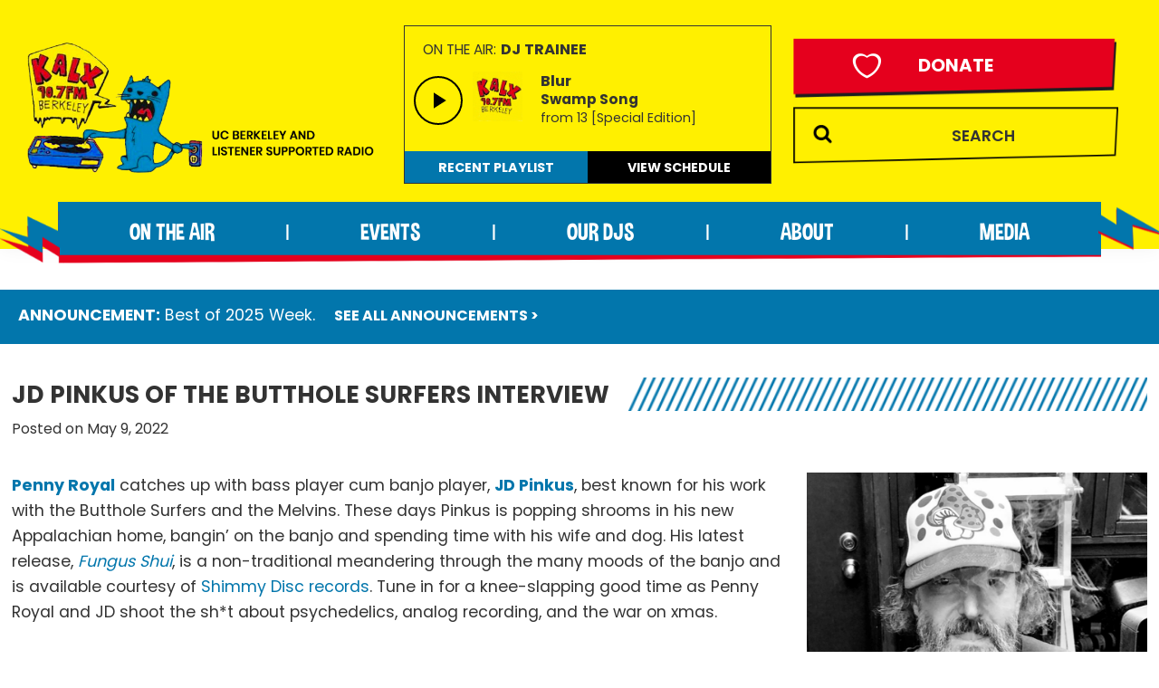

--- FILE ---
content_type: text/html; charset=UTF-8
request_url: https://www.kalx.berkeley.edu/jd-pinkus-butthole-surfers-interview/
body_size: 21416
content:
<!DOCTYPE html>
<html lang="en-US">
<head >
<meta charset="UTF-8" />
<meta name="viewport" content="width=device-width, initial-scale=1" />
<title>JD Pinkus of the Butthole Surfers Interview – KALX 90.7FM Berkeley</title>
<meta name='robots' content='max-image-preview:large' />
<link rel='dns-prefetch' href='//embed.creek.org' />
<link rel='dns-prefetch' href='//fonts.googleapis.com' />
<link rel='dns-prefetch' href='//use.fontawesome.com' />
<link rel='dns-prefetch' href='//use.typekit.net' />
<link href='https://fonts.gstatic.com' crossorigin rel='preconnect' />
<link rel="alternate" type="application/rss+xml" title="KALX 90.7FM Berkeley &raquo; Feed" href="https://www.kalx.berkeley.edu/feed/" />
<link rel="alternate" title="oEmbed (JSON)" type="application/json+oembed" href="https://www.kalx.berkeley.edu/wp-json/oembed/1.0/embed?url=https%3A%2F%2Fwww.kalx.berkeley.edu%2Fjd-pinkus-butthole-surfers-interview%2F" />
<link rel="alternate" title="oEmbed (XML)" type="text/xml+oembed" href="https://www.kalx.berkeley.edu/wp-json/oembed/1.0/embed?url=https%3A%2F%2Fwww.kalx.berkeley.edu%2Fjd-pinkus-butthole-surfers-interview%2F&#038;format=xml" />
<link rel="canonical" href="https://www.kalx.berkeley.edu/jd-pinkus-butthole-surfers-interview/" />
<style id='wp-img-auto-sizes-contain-inline-css'>
img:is([sizes=auto i],[sizes^="auto," i]){contain-intrinsic-size:3000px 1500px}
/*# sourceURL=wp-img-auto-sizes-contain-inline-css */
</style>
<link rel='stylesheet' id='pt-cv-public-style-css' href='https://www.kalx.berkeley.edu/wp-content/plugins/content-views-query-and-display-post-page/public/assets/css/cv.css?ver=4.1' media='all' />
<link rel='stylesheet' id='pt-cv-public-pro-style-css' href='https://www.kalx.berkeley.edu/wp-content/plugins/pt-content-views-pro/public/assets/css/cvpro.min.css?ver=7.2.2' media='all' />
<link rel='stylesheet' id='kalx-custom-theme-css' href='https://www.kalx.berkeley.edu/wp-content/themes/kalx/style.css?ver=4.7' media='all' />
<style id='kalx-custom-theme-inline-css'>

		.site-header {
			position: static;
		}
		
		.wp-custom-logo .site-container .custom-logo-link {
			aspect-ratio: 560/226.92810457516;
		}
		
		.wp-custom-logo .site-container .title-area {
			max-width: 560px;
		}
		
/*# sourceURL=kalx-custom-theme-inline-css */
</style>
<style id='wp-emoji-styles-inline-css'>

	img.wp-smiley, img.emoji {
		display: inline !important;
		border: none !important;
		box-shadow: none !important;
		height: 1em !important;
		width: 1em !important;
		margin: 0 0.07em !important;
		vertical-align: -0.1em !important;
		background: none !important;
		padding: 0 !important;
	}
/*# sourceURL=wp-emoji-styles-inline-css */
</style>
<style id='wp-block-library-inline-css'>
:root{--wp-block-synced-color:#7a00df;--wp-block-synced-color--rgb:122,0,223;--wp-bound-block-color:var(--wp-block-synced-color);--wp-editor-canvas-background:#ddd;--wp-admin-theme-color:#007cba;--wp-admin-theme-color--rgb:0,124,186;--wp-admin-theme-color-darker-10:#006ba1;--wp-admin-theme-color-darker-10--rgb:0,107,160.5;--wp-admin-theme-color-darker-20:#005a87;--wp-admin-theme-color-darker-20--rgb:0,90,135;--wp-admin-border-width-focus:2px}@media (min-resolution:192dpi){:root{--wp-admin-border-width-focus:1.5px}}.wp-element-button{cursor:pointer}:root .has-very-light-gray-background-color{background-color:#eee}:root .has-very-dark-gray-background-color{background-color:#313131}:root .has-very-light-gray-color{color:#eee}:root .has-very-dark-gray-color{color:#313131}:root .has-vivid-green-cyan-to-vivid-cyan-blue-gradient-background{background:linear-gradient(135deg,#00d084,#0693e3)}:root .has-purple-crush-gradient-background{background:linear-gradient(135deg,#34e2e4,#4721fb 50%,#ab1dfe)}:root .has-hazy-dawn-gradient-background{background:linear-gradient(135deg,#faaca8,#dad0ec)}:root .has-subdued-olive-gradient-background{background:linear-gradient(135deg,#fafae1,#67a671)}:root .has-atomic-cream-gradient-background{background:linear-gradient(135deg,#fdd79a,#004a59)}:root .has-nightshade-gradient-background{background:linear-gradient(135deg,#330968,#31cdcf)}:root .has-midnight-gradient-background{background:linear-gradient(135deg,#020381,#2874fc)}:root{--wp--preset--font-size--normal:16px;--wp--preset--font-size--huge:42px}.has-regular-font-size{font-size:1em}.has-larger-font-size{font-size:2.625em}.has-normal-font-size{font-size:var(--wp--preset--font-size--normal)}.has-huge-font-size{font-size:var(--wp--preset--font-size--huge)}.has-text-align-center{text-align:center}.has-text-align-left{text-align:left}.has-text-align-right{text-align:right}.has-fit-text{white-space:nowrap!important}#end-resizable-editor-section{display:none}.aligncenter{clear:both}.items-justified-left{justify-content:flex-start}.items-justified-center{justify-content:center}.items-justified-right{justify-content:flex-end}.items-justified-space-between{justify-content:space-between}.screen-reader-text{border:0;clip-path:inset(50%);height:1px;margin:-1px;overflow:hidden;padding:0;position:absolute;width:1px;word-wrap:normal!important}.screen-reader-text:focus{background-color:#ddd;clip-path:none;color:#444;display:block;font-size:1em;height:auto;left:5px;line-height:normal;padding:15px 23px 14px;text-decoration:none;top:5px;width:auto;z-index:100000}html :where(.has-border-color){border-style:solid}html :where([style*=border-top-color]){border-top-style:solid}html :where([style*=border-right-color]){border-right-style:solid}html :where([style*=border-bottom-color]){border-bottom-style:solid}html :where([style*=border-left-color]){border-left-style:solid}html :where([style*=border-width]){border-style:solid}html :where([style*=border-top-width]){border-top-style:solid}html :where([style*=border-right-width]){border-right-style:solid}html :where([style*=border-bottom-width]){border-bottom-style:solid}html :where([style*=border-left-width]){border-left-style:solid}html :where(img[class*=wp-image-]){height:auto;max-width:100%}:where(figure){margin:0 0 1em}html :where(.is-position-sticky){--wp-admin--admin-bar--position-offset:var(--wp-admin--admin-bar--height,0px)}@media screen and (max-width:600px){html :where(.is-position-sticky){--wp-admin--admin-bar--position-offset:0px}}

/*# sourceURL=wp-block-library-inline-css */
</style><style id='wp-block-search-inline-css'>
.wp-block-search__button{margin-left:10px;word-break:normal}.wp-block-search__button.has-icon{line-height:0}.wp-block-search__button svg{height:1.25em;min-height:24px;min-width:24px;width:1.25em;fill:currentColor;vertical-align:text-bottom}:where(.wp-block-search__button){border:1px solid #ccc;padding:6px 10px}.wp-block-search__inside-wrapper{display:flex;flex:auto;flex-wrap:nowrap;max-width:100%}.wp-block-search__label{width:100%}.wp-block-search.wp-block-search__button-only .wp-block-search__button{box-sizing:border-box;display:flex;flex-shrink:0;justify-content:center;margin-left:0;max-width:100%}.wp-block-search.wp-block-search__button-only .wp-block-search__inside-wrapper{min-width:0!important;transition-property:width}.wp-block-search.wp-block-search__button-only .wp-block-search__input{flex-basis:100%;transition-duration:.3s}.wp-block-search.wp-block-search__button-only.wp-block-search__searchfield-hidden,.wp-block-search.wp-block-search__button-only.wp-block-search__searchfield-hidden .wp-block-search__inside-wrapper{overflow:hidden}.wp-block-search.wp-block-search__button-only.wp-block-search__searchfield-hidden .wp-block-search__input{border-left-width:0!important;border-right-width:0!important;flex-basis:0;flex-grow:0;margin:0;min-width:0!important;padding-left:0!important;padding-right:0!important;width:0!important}:where(.wp-block-search__input){appearance:none;border:1px solid #949494;flex-grow:1;font-family:inherit;font-size:inherit;font-style:inherit;font-weight:inherit;letter-spacing:inherit;line-height:inherit;margin-left:0;margin-right:0;min-width:3rem;padding:8px;text-decoration:unset!important;text-transform:inherit}:where(.wp-block-search__button-inside .wp-block-search__inside-wrapper){background-color:#fff;border:1px solid #949494;box-sizing:border-box;padding:4px}:where(.wp-block-search__button-inside .wp-block-search__inside-wrapper) .wp-block-search__input{border:none;border-radius:0;padding:0 4px}:where(.wp-block-search__button-inside .wp-block-search__inside-wrapper) .wp-block-search__input:focus{outline:none}:where(.wp-block-search__button-inside .wp-block-search__inside-wrapper) :where(.wp-block-search__button){padding:4px 8px}.wp-block-search.aligncenter .wp-block-search__inside-wrapper{margin:auto}.wp-block[data-align=right] .wp-block-search.wp-block-search__button-only .wp-block-search__inside-wrapper{float:right}
/*# sourceURL=https://www.kalx.berkeley.edu/wp-includes/blocks/search/style.min.css */
</style>
<style id='global-styles-inline-css'>
:root{--wp--preset--aspect-ratio--square: 1;--wp--preset--aspect-ratio--4-3: 4/3;--wp--preset--aspect-ratio--3-4: 3/4;--wp--preset--aspect-ratio--3-2: 3/2;--wp--preset--aspect-ratio--2-3: 2/3;--wp--preset--aspect-ratio--16-9: 16/9;--wp--preset--aspect-ratio--9-16: 9/16;--wp--preset--color--black: #000000;--wp--preset--color--cyan-bluish-gray: #abb8c3;--wp--preset--color--white: #ffffff;--wp--preset--color--pale-pink: #f78da7;--wp--preset--color--vivid-red: #cf2e2e;--wp--preset--color--luminous-vivid-orange: #ff6900;--wp--preset--color--luminous-vivid-amber: #fcb900;--wp--preset--color--light-green-cyan: #7bdcb5;--wp--preset--color--vivid-green-cyan: #00d084;--wp--preset--color--pale-cyan-blue: #8ed1fc;--wp--preset--color--vivid-cyan-blue: #0693e3;--wp--preset--color--vivid-purple: #9b51e0;--wp--preset--color--theme-primary: #0073e5;--wp--preset--color--theme-secondary: #0073e5;--wp--preset--gradient--vivid-cyan-blue-to-vivid-purple: linear-gradient(135deg,rgb(6,147,227) 0%,rgb(155,81,224) 100%);--wp--preset--gradient--light-green-cyan-to-vivid-green-cyan: linear-gradient(135deg,rgb(122,220,180) 0%,rgb(0,208,130) 100%);--wp--preset--gradient--luminous-vivid-amber-to-luminous-vivid-orange: linear-gradient(135deg,rgb(252,185,0) 0%,rgb(255,105,0) 100%);--wp--preset--gradient--luminous-vivid-orange-to-vivid-red: linear-gradient(135deg,rgb(255,105,0) 0%,rgb(207,46,46) 100%);--wp--preset--gradient--very-light-gray-to-cyan-bluish-gray: linear-gradient(135deg,rgb(238,238,238) 0%,rgb(169,184,195) 100%);--wp--preset--gradient--cool-to-warm-spectrum: linear-gradient(135deg,rgb(74,234,220) 0%,rgb(151,120,209) 20%,rgb(207,42,186) 40%,rgb(238,44,130) 60%,rgb(251,105,98) 80%,rgb(254,248,76) 100%);--wp--preset--gradient--blush-light-purple: linear-gradient(135deg,rgb(255,206,236) 0%,rgb(152,150,240) 100%);--wp--preset--gradient--blush-bordeaux: linear-gradient(135deg,rgb(254,205,165) 0%,rgb(254,45,45) 50%,rgb(107,0,62) 100%);--wp--preset--gradient--luminous-dusk: linear-gradient(135deg,rgb(255,203,112) 0%,rgb(199,81,192) 50%,rgb(65,88,208) 100%);--wp--preset--gradient--pale-ocean: linear-gradient(135deg,rgb(255,245,203) 0%,rgb(182,227,212) 50%,rgb(51,167,181) 100%);--wp--preset--gradient--electric-grass: linear-gradient(135deg,rgb(202,248,128) 0%,rgb(113,206,126) 100%);--wp--preset--gradient--midnight: linear-gradient(135deg,rgb(2,3,129) 0%,rgb(40,116,252) 100%);--wp--preset--font-size--small: 12px;--wp--preset--font-size--medium: 20px;--wp--preset--font-size--large: 20px;--wp--preset--font-size--x-large: 42px;--wp--preset--font-size--normal: 18px;--wp--preset--font-size--larger: 24px;--wp--preset--spacing--20: 0.44rem;--wp--preset--spacing--30: 0.67rem;--wp--preset--spacing--40: 1rem;--wp--preset--spacing--50: 1.5rem;--wp--preset--spacing--60: 2.25rem;--wp--preset--spacing--70: 3.38rem;--wp--preset--spacing--80: 5.06rem;--wp--preset--shadow--natural: 6px 6px 9px rgba(0, 0, 0, 0.2);--wp--preset--shadow--deep: 12px 12px 50px rgba(0, 0, 0, 0.4);--wp--preset--shadow--sharp: 6px 6px 0px rgba(0, 0, 0, 0.2);--wp--preset--shadow--outlined: 6px 6px 0px -3px rgb(255, 255, 255), 6px 6px rgb(0, 0, 0);--wp--preset--shadow--crisp: 6px 6px 0px rgb(0, 0, 0);}:where(.is-layout-flex){gap: 0.5em;}:where(.is-layout-grid){gap: 0.5em;}body .is-layout-flex{display: flex;}.is-layout-flex{flex-wrap: wrap;align-items: center;}.is-layout-flex > :is(*, div){margin: 0;}body .is-layout-grid{display: grid;}.is-layout-grid > :is(*, div){margin: 0;}:where(.wp-block-columns.is-layout-flex){gap: 2em;}:where(.wp-block-columns.is-layout-grid){gap: 2em;}:where(.wp-block-post-template.is-layout-flex){gap: 1.25em;}:where(.wp-block-post-template.is-layout-grid){gap: 1.25em;}.has-black-color{color: var(--wp--preset--color--black) !important;}.has-cyan-bluish-gray-color{color: var(--wp--preset--color--cyan-bluish-gray) !important;}.has-white-color{color: var(--wp--preset--color--white) !important;}.has-pale-pink-color{color: var(--wp--preset--color--pale-pink) !important;}.has-vivid-red-color{color: var(--wp--preset--color--vivid-red) !important;}.has-luminous-vivid-orange-color{color: var(--wp--preset--color--luminous-vivid-orange) !important;}.has-luminous-vivid-amber-color{color: var(--wp--preset--color--luminous-vivid-amber) !important;}.has-light-green-cyan-color{color: var(--wp--preset--color--light-green-cyan) !important;}.has-vivid-green-cyan-color{color: var(--wp--preset--color--vivid-green-cyan) !important;}.has-pale-cyan-blue-color{color: var(--wp--preset--color--pale-cyan-blue) !important;}.has-vivid-cyan-blue-color{color: var(--wp--preset--color--vivid-cyan-blue) !important;}.has-vivid-purple-color{color: var(--wp--preset--color--vivid-purple) !important;}.has-black-background-color{background-color: var(--wp--preset--color--black) !important;}.has-cyan-bluish-gray-background-color{background-color: var(--wp--preset--color--cyan-bluish-gray) !important;}.has-white-background-color{background-color: var(--wp--preset--color--white) !important;}.has-pale-pink-background-color{background-color: var(--wp--preset--color--pale-pink) !important;}.has-vivid-red-background-color{background-color: var(--wp--preset--color--vivid-red) !important;}.has-luminous-vivid-orange-background-color{background-color: var(--wp--preset--color--luminous-vivid-orange) !important;}.has-luminous-vivid-amber-background-color{background-color: var(--wp--preset--color--luminous-vivid-amber) !important;}.has-light-green-cyan-background-color{background-color: var(--wp--preset--color--light-green-cyan) !important;}.has-vivid-green-cyan-background-color{background-color: var(--wp--preset--color--vivid-green-cyan) !important;}.has-pale-cyan-blue-background-color{background-color: var(--wp--preset--color--pale-cyan-blue) !important;}.has-vivid-cyan-blue-background-color{background-color: var(--wp--preset--color--vivid-cyan-blue) !important;}.has-vivid-purple-background-color{background-color: var(--wp--preset--color--vivid-purple) !important;}.has-black-border-color{border-color: var(--wp--preset--color--black) !important;}.has-cyan-bluish-gray-border-color{border-color: var(--wp--preset--color--cyan-bluish-gray) !important;}.has-white-border-color{border-color: var(--wp--preset--color--white) !important;}.has-pale-pink-border-color{border-color: var(--wp--preset--color--pale-pink) !important;}.has-vivid-red-border-color{border-color: var(--wp--preset--color--vivid-red) !important;}.has-luminous-vivid-orange-border-color{border-color: var(--wp--preset--color--luminous-vivid-orange) !important;}.has-luminous-vivid-amber-border-color{border-color: var(--wp--preset--color--luminous-vivid-amber) !important;}.has-light-green-cyan-border-color{border-color: var(--wp--preset--color--light-green-cyan) !important;}.has-vivid-green-cyan-border-color{border-color: var(--wp--preset--color--vivid-green-cyan) !important;}.has-pale-cyan-blue-border-color{border-color: var(--wp--preset--color--pale-cyan-blue) !important;}.has-vivid-cyan-blue-border-color{border-color: var(--wp--preset--color--vivid-cyan-blue) !important;}.has-vivid-purple-border-color{border-color: var(--wp--preset--color--vivid-purple) !important;}.has-vivid-cyan-blue-to-vivid-purple-gradient-background{background: var(--wp--preset--gradient--vivid-cyan-blue-to-vivid-purple) !important;}.has-light-green-cyan-to-vivid-green-cyan-gradient-background{background: var(--wp--preset--gradient--light-green-cyan-to-vivid-green-cyan) !important;}.has-luminous-vivid-amber-to-luminous-vivid-orange-gradient-background{background: var(--wp--preset--gradient--luminous-vivid-amber-to-luminous-vivid-orange) !important;}.has-luminous-vivid-orange-to-vivid-red-gradient-background{background: var(--wp--preset--gradient--luminous-vivid-orange-to-vivid-red) !important;}.has-very-light-gray-to-cyan-bluish-gray-gradient-background{background: var(--wp--preset--gradient--very-light-gray-to-cyan-bluish-gray) !important;}.has-cool-to-warm-spectrum-gradient-background{background: var(--wp--preset--gradient--cool-to-warm-spectrum) !important;}.has-blush-light-purple-gradient-background{background: var(--wp--preset--gradient--blush-light-purple) !important;}.has-blush-bordeaux-gradient-background{background: var(--wp--preset--gradient--blush-bordeaux) !important;}.has-luminous-dusk-gradient-background{background: var(--wp--preset--gradient--luminous-dusk) !important;}.has-pale-ocean-gradient-background{background: var(--wp--preset--gradient--pale-ocean) !important;}.has-electric-grass-gradient-background{background: var(--wp--preset--gradient--electric-grass) !important;}.has-midnight-gradient-background{background: var(--wp--preset--gradient--midnight) !important;}.has-small-font-size{font-size: var(--wp--preset--font-size--small) !important;}.has-medium-font-size{font-size: var(--wp--preset--font-size--medium) !important;}.has-large-font-size{font-size: var(--wp--preset--font-size--large) !important;}.has-x-large-font-size{font-size: var(--wp--preset--font-size--x-large) !important;}
/*# sourceURL=global-styles-inline-css */
</style>

<style id='classic-theme-styles-inline-css'>
/*! This file is auto-generated */
.wp-block-button__link{color:#fff;background-color:#32373c;border-radius:9999px;box-shadow:none;text-decoration:none;padding:calc(.667em + 2px) calc(1.333em + 2px);font-size:1.125em}.wp-block-file__button{background:#32373c;color:#fff;text-decoration:none}
/*# sourceURL=/wp-includes/css/classic-themes.min.css */
</style>
<link rel='stylesheet' id='spin-style-css' href='https://www.kalx.berkeley.edu/wp-content/plugins/kalx-spinitron/css/style.css?ver=6.9' media='all' />
<link rel='stylesheet' id='rmp-material-icons-css' href='https://fonts.googleapis.com/icon?family=Material+Icons&#038;display=auto&#038;ver=4.6.0' media='all' />
<link rel='stylesheet' id='rmp-font-awesome-css' href='https://use.fontawesome.com/releases/v5.13.0/css/all.css?ver=4.6.0' media='all' />
<link rel='stylesheet' id='rmp-glyph-icons-css' href='https://www.kalx.berkeley.edu/wp-content/plugins/responsive-menu-pro/v4.0.0/assets/admin/scss/glyphicons.css?ver=4.6.0' media='all' />
<link rel='stylesheet' id='dashicons-css' href='https://www.kalx.berkeley.edu/wp-includes/css/dashicons.min.css?ver=6.9' media='all' />
<link rel='stylesheet' id='rmp-menu-dynamic-styles-css' href='https://www.kalx.berkeley.edu/wp-content/uploads/rmp-menu/css/rmp-menu.css?ver=13.43.38' media='all' />
<link rel='stylesheet' id='kalx-custom-theme-fonts-css' href='https://fonts.googleapis.com/css2?family=Poppins:wght@400;500;600;700&#038;display=swap%20rel=stylesheet' media='all' />
<link rel='stylesheet' id='Dimbo-css' href='https://www.kalx.berkeley.edu/wp-content/themes/kalx/fonts/font.css?ver=6.9' media='all' />
<link rel='stylesheet' id='Proxima Nova-css' href='https://use.typekit.net/pnx2ikw.css?ver=6.9' media='all' />
<link rel='stylesheet' id='kalx-custom-theme-gutenberg-css' href='https://www.kalx.berkeley.edu/wp-content/themes/kalx/lib/gutenberg/front-end.css?ver=4.7' media='all' />
<style id='kalx-custom-theme-gutenberg-inline-css'>
.gb-block-post-grid .gb-post-grid-items h2 a:hover {
	color: #0073e5;
}

.site-container .wp-block-button .wp-block-button__link {
	background-color: #0073e5;
}

.wp-block-button .wp-block-button__link:not(.has-background),
.wp-block-button .wp-block-button__link:not(.has-background):focus,
.wp-block-button .wp-block-button__link:not(.has-background):hover {
	color: #ffffff;
}

.site-container .wp-block-button.is-style-outline .wp-block-button__link {
	color: #0073e5;
}

.site-container .wp-block-button.is-style-outline .wp-block-button__link:focus,
.site-container .wp-block-button.is-style-outline .wp-block-button__link:hover {
	color: #2396ff;
}		.site-container .has-small-font-size {
			font-size: 12px;
		}		.site-container .has-normal-font-size {
			font-size: 18px;
		}		.site-container .has-large-font-size {
			font-size: 20px;
		}		.site-container .has-larger-font-size {
			font-size: 24px;
		}		.site-container .has-theme-primary-color,
		.site-container .wp-block-button .wp-block-button__link.has-theme-primary-color,
		.site-container .wp-block-button.is-style-outline .wp-block-button__link.has-theme-primary-color {
			color: #0073e5;
		}

		.site-container .has-theme-primary-background-color,
		.site-container .wp-block-button .wp-block-button__link.has-theme-primary-background-color,
		.site-container .wp-block-pullquote.is-style-solid-color.has-theme-primary-background-color {
			background-color: #0073e5;
		}		.site-container .has-theme-secondary-color,
		.site-container .wp-block-button .wp-block-button__link.has-theme-secondary-color,
		.site-container .wp-block-button.is-style-outline .wp-block-button__link.has-theme-secondary-color {
			color: #0073e5;
		}

		.site-container .has-theme-secondary-background-color,
		.site-container .wp-block-button .wp-block-button__link.has-theme-secondary-background-color,
		.site-container .wp-block-pullquote.is-style-solid-color.has-theme-secondary-background-color {
			background-color: #0073e5;
		}
/*# sourceURL=kalx-custom-theme-gutenberg-inline-css */
</style>
<link rel='stylesheet' id='fancybox-css' href='https://www.kalx.berkeley.edu/wp-content/plugins/easy-fancybox/fancybox/1.5.4/jquery.fancybox.min.css?ver=6.9' media='screen' />
<script src="https://www.kalx.berkeley.edu/wp-includes/js/jquery/jquery.min.js?ver=3.7.1" id="jquery-core-js"></script>
<script src="https://www.kalx.berkeley.edu/wp-includes/js/jquery/jquery-migrate.min.js?ver=3.4.1" id="jquery-migrate-js"></script>
<script defer="defer" src="https://embed.creek.org/studio/s29/v1.0.1/studio.js" id="creek-web-toolkit-js-js"></script>
<script src="https://www.kalx.berkeley.edu/wp-content/plugins/kalx-spinitron/js/scripts.js?ver=6.9" id="spin-scripts-js"></script>
<script src="https://www.kalx.berkeley.edu/wp-content/themes/kalx/lib/js/jquery.tabbable.js?ver=6.9" id="tabble_js-js"></script>
<link rel="https://api.w.org/" href="https://www.kalx.berkeley.edu/wp-json/" /><link rel="alternate" title="JSON" type="application/json" href="https://www.kalx.berkeley.edu/wp-json/wp/v2/posts/29480" /><link rel="EditURI" type="application/rsd+xml" title="RSD" href="https://www.kalx.berkeley.edu/xmlrpc.php?rsd" />

	<!-- script async src="//spinitron.com/static/js/widget.js"></script -->
	<link rel="stylesheet" href="https://cdn.jsdelivr.net/gh/spinitron/ark-player@latest/dist/arkPlayer.css">
    <script src="https://cdn.jsdelivr.net/npm/hls.js@latest"></script>
    <script src="https://cdn.jsdelivr.net/gh/spinitron/ark-player@latest/dist/arkPlayer.js"> </script><link rel="pingback" href="https://www.kalx.berkeley.edu/xmlrpc.php" />

    <link rel="preload" href="/wp-content/themes/kalx/fonts/dimbo-italic.woff" as="font" type="font/woff" crossorigin>
    <link rel="preload" href="/wp-content/themes/kalx/fonts/dimbo-regular.woff" as="font" type="font/woff2" crossorigin>
    <link rel="icon" href="https://www.kalx.berkeley.edu/wp-content/uploads/2023/11/cropped-favicon-1-32x32.gif" sizes="32x32" />
<link rel="icon" href="https://www.kalx.berkeley.edu/wp-content/uploads/2023/11/cropped-favicon-1-192x192.gif" sizes="192x192" />
<link rel="apple-touch-icon" href="https://www.kalx.berkeley.edu/wp-content/uploads/2023/11/cropped-favicon-1-180x180.gif" />
<meta name="msapplication-TileImage" content="https://www.kalx.berkeley.edu/wp-content/uploads/2023/11/cropped-favicon-1-270x270.gif" />
		<style id="wp-custom-css">
			.news-filters {
	margin-top: 35px;
}


@media only screen and (min-width: 768px) {
body.home .soon .one-third {
    margin-top: 30px !important;
    margin-bottom: 30px !important;
}
}

@media only screen and (min-width: 1600px) {
body.home .soon .one-third {
    margin-top: 16px !important;
	margin-bottom: 0px !important;
}
}

.date-container .base {
	    font-size: .95em !important;
}

.best-of-content h2 {
	margin-bottom: 0px;
}

.best-of-content hr {
	border-top: 2px solid #0276ac;  
	color: #0276ac;
	height: 10px;
	margin-top: 0em;
	margin-bottom: 0.65em;
}

.best-of-content h3 { 
font-weight: 500;margin-bottom: 3px;
}

.pum-overlay a {
    text-decoration: underline !important;
}
@media screen and (max-width: 820px) {
    #rmp-menu-wrap-36799 .rmp-menu-subarrow {
        background-color: #0276ac;
        border-color: unset;
        border-right:  unset !important;
    }
    }

    @media screen and (max-width: 820px) {
    #rmp-container-36799 {
    background-image: unset;
    }
    

    #rmp-menu-wrap-36799 .rmp-menu-subarrow:hover
Specificity: (1,2,0)
 {
        color: #ffffff;
        border-color: unset;
       background-color: #0276ac !important;
    }

    #rmp-menu-wrap-36799 .rmp-menu-subarrow:hover {
    background-color: #0276ac !important;
    }

        #rmp-menu-wrap-36799 .rmp-menu-current-item .rmp-menu-item-link {
        background-color: #0276ac !important;
        }

      #rmp-menu-wrap-36799 .rmp-submenu .rmp-menu-item-link {
      line-height: unset;
      }

      #rmp-menu-wrap-36799 .rmp-submenu .rmp-menu-item-link {
      border-top: unset !important;
      border-bottom: unset !important;
      }

      div#rmp-search-box-36799 {
    margin-top: 15px;
}

.donation-btn {
    margin-top: 15px;
}

    }		</style>
		</head>
<body class="wp-singular post-template-default single single-post postid-29480 single-format-standard wp-custom-logo wp-embed-responsive wp-theme-genesis wp-child-theme-kalx full-width-content genesis-breadcrumbs-hidden genesis-singular-image-hidden genesis-footer-widgets-visible no-js has-no-blocks" itemscope itemtype="https://schema.org/WebPage"><button type="button"  aria-controls="rmp-container-36799" aria-label="Menu Trigger" id="rmp_menu_trigger-36799"  class="rmp_menu_trigger rmp-menu-trigger-minus">
					<span class="rmp-trigger-box"><span class="responsive-menu-pro-inner"></span></span>
				</button><div id="rmp-container-36799" class="rmp-container rmp-push-left"><div id="rmp-menu-title-36799" class="rmp-menu-title"><span class="rmp-menu-title-link"><span></span></span></div><div id="rmp-menu-wrap-36799" class="rmp-menu-wrap"><ul id="rmp-menu-36799" class="rmp-menu" role="menubar" aria-label="Default Menu"><li id="rmp-menu-item-92" class="large-24 menu-item menu-item-type-custom menu-item-object-custom menu-item-has-children rmp-menu-item rmp-menu-item-has-children rmp-menu-top-level-item" role="none"><a  class="rmp-menu-item-link"  href="#"  role="menuitem"  itemprop="url"  >On the Air<div class="rmp-menu-subarrow">▼</div></a><ul aria-label="On the Air"
            role="menu" data-depth="2"
            class="  rmp-submenu rmp-submenu-depth-1"><li id="rmp-menu-item-19402" class=" menu-item menu-item-type-post_type menu-item-object-page rmp-menu-item rmp-menu-sub-level-item" role="none"><a  class="rmp-menu-item-link"  href="https://www.kalx.berkeley.edu/on-the-air/schedule/"  role="menuitem"  itemprop="url"  >Schedule</a></li><li id="rmp-menu-item-31543" class=" menu-item menu-item-type-taxonomy menu-item-object-news_category current-post-ancestor current-menu-parent current-post-parent rmp-menu-item rmp-menu-item-current-parent rmp-menu-sub-level-item" role="none"><a  class="rmp-menu-item-link"  href="https://www.kalx.berkeley.edu/blog/coming-attractions/"  role="menuitem"  itemprop="url"  >Coming Attractions</a></li><li id="rmp-menu-item-19401" class=" menu-item menu-item-type-post_type menu-item-object-page rmp-menu-item rmp-menu-sub-level-item" role="none"><a  class="rmp-menu-item-link"  href="https://www.kalx.berkeley.edu/on-the-air/playlist/"  role="menuitem"  itemprop="url"  >Playlist</a></li><li id="rmp-menu-item-20391" class=" menu-item menu-item-type-post_type menu-item-object-page rmp-menu-item rmp-menu-sub-level-item" role="none"><a  class="rmp-menu-item-link"  href="https://www.kalx.berkeley.edu/on-the-air/top-100-albums-of-the-month/"  role="menuitem"  itemprop="url"  >Top 100 Albums of the Month</a></li><li id="rmp-menu-item-20392" class=" menu-item menu-item-type-post_type menu-item-object-page rmp-menu-item rmp-menu-sub-level-item" role="none"><a  class="rmp-menu-item-link"  href="https://www.kalx.berkeley.edu/on-the-air/top-35-albums-of-the-week/"  role="menuitem"  itemprop="url"  >Top 35 Albums of the Week</a></li><li id="rmp-menu-item-19398" class=" menu-item menu-item-type-post_type menu-item-object-page rmp-menu-item rmp-menu-sub-level-item" role="none"><a  class="rmp-menu-item-link"  href="https://www.kalx.berkeley.edu/on-the-air/informational-programs/"  role="menuitem"  itemprop="url"  >Informational Programs</a></li><li id="rmp-menu-item-19396" class=" menu-item menu-item-type-post_type menu-item-object-page rmp-menu-item rmp-menu-sub-level-item" role="none"><a  class="rmp-menu-item-link"  href="https://www.kalx.berkeley.edu/on-the-air/kalx-live/"  role="menuitem"  itemprop="url"  >KALX Live</a></li><li id="rmp-menu-item-19397" class=" menu-item menu-item-type-post_type menu-item-object-page rmp-menu-item rmp-menu-sub-level-item" role="none"><a  class="rmp-menu-item-link"  href="https://www.kalx.berkeley.edu/on-the-air/sports/"  role="menuitem"  itemprop="url"  >Sports</a></li><li id="rmp-menu-item-19395" class=" menu-item menu-item-type-post_type menu-item-object-page rmp-menu-item rmp-menu-sub-level-item" role="none"><a  class="rmp-menu-item-link"  href="https://www.kalx.berkeley.edu/on-the-air/speciality-music-programs/"  role="menuitem"  itemprop="url"  >Speciality Music Programs</a></li><li id="rmp-menu-item-31444" class=" menu-item menu-item-type-post_type menu-item-object-page rmp-menu-item rmp-menu-sub-level-item" role="none"><a  class="rmp-menu-item-link"  href="https://www.kalx.berkeley.edu/on-the-air/yearly-best-of-lists/"  role="menuitem"  itemprop="url"  >Yearly Best of Lists</a></li></ul></li><li id="rmp-menu-item-93" class="large-24 menu-item menu-item-type-custom menu-item-object-custom menu-item-has-children rmp-menu-item rmp-menu-item-has-children rmp-menu-top-level-item" role="none"><a  class="rmp-menu-item-link"  href="#"  role="menuitem"  itemprop="url"  >Events<div class="rmp-menu-subarrow">▼</div></a><ul aria-label="Events"
            role="menu" data-depth="2"
            class="  rmp-submenu rmp-submenu-depth-1"><li id="rmp-menu-item-20222" class=" menu-item menu-item-type-post_type menu-item-object-page rmp-menu-item rmp-menu-sub-level-item" role="none"><a  class="rmp-menu-item-link"  href="https://www.kalx.berkeley.edu/events/weekly-entertainment-calendar/"  role="menuitem"  itemprop="url"  >Weekly Entertainment Calendar</a></li><li id="rmp-menu-item-20228" class=" menu-item menu-item-type-post_type menu-item-object-page menu-item-has-children rmp-menu-item rmp-menu-item-has-children rmp-menu-sub-level-item" role="none"><a  class="rmp-menu-item-link"  href="https://www.kalx.berkeley.edu/blog/"  role="menuitem"  itemprop="url"  >KALXtra<div class="rmp-menu-subarrow">▼</div></a><ul aria-label="KALXtra"
            role="menu" data-depth="3"
            class="  rmp-submenu rmp-submenu-depth-2"><li id="rmp-menu-item-31545" class=" menu-item menu-item-type-taxonomy menu-item-object-news_category rmp-menu-item rmp-menu-sub-level-item" role="none"><a  class="rmp-menu-item-link"  href="https://www.kalx.berkeley.edu/blog/announcements/"  role="menuitem"  itemprop="url"  >Announcements</a></li><li id="rmp-menu-item-31548" class=" menu-item menu-item-type-taxonomy menu-item-object-news_category rmp-menu-item rmp-menu-sub-level-item" role="none"><a  class="rmp-menu-item-link"  href="https://www.kalx.berkeley.edu/blog/reviews/"  role="menuitem"  itemprop="url"  >Reviews</a></li><li id="rmp-menu-item-31544" class=" menu-item menu-item-type-taxonomy menu-item-object-news_category rmp-menu-item rmp-menu-sub-level-item" role="none"><a  class="rmp-menu-item-link"  href="https://www.kalx.berkeley.edu/blog/out-and-about/"  role="menuitem"  itemprop="url"  >Out and About</a></li><li id="rmp-menu-item-31547" class=" menu-item menu-item-type-taxonomy menu-item-object-news_category rmp-menu-item rmp-menu-sub-level-item" role="none"><a  class="rmp-menu-item-link"  href="https://www.kalx.berkeley.edu/blog/podcasts/"  role="menuitem"  itemprop="url"  >Podcasts</a></li><li id="rmp-menu-item-34484" class=" menu-item menu-item-type-taxonomy menu-item-object-news_category rmp-menu-item rmp-menu-sub-level-item" role="none"><a  class="rmp-menu-item-link"  href="https://www.kalx.berkeley.edu/blog/news/"  role="menuitem"  itemprop="url"  >News</a></li><li id="rmp-menu-item-34485" class=" menu-item menu-item-type-taxonomy menu-item-object-news_category rmp-menu-item rmp-menu-sub-level-item" role="none"><a  class="rmp-menu-item-link"  href="https://www.kalx.berkeley.edu/blog/sports/"  role="menuitem"  itemprop="url"  >Sports</a></li></ul></li></ul></li><li id="rmp-menu-item-20232" class="large-24 menu-item menu-item-type-post_type menu-item-object-page rmp-menu-item rmp-menu-top-level-item" role="none"><a  class="rmp-menu-item-link"  href="https://www.kalx.berkeley.edu/our-djs/"  role="menuitem"  itemprop="url"  >Our DJs</a></li><li id="rmp-menu-item-20350" class="large-24 menu-item menu-item-type-custom menu-item-object-custom menu-item-has-children rmp-menu-item rmp-menu-item-has-children rmp-menu-top-level-item" role="none"><a  class="rmp-menu-item-link"  href="#"  role="menuitem"  itemprop="url"  >About<div class="rmp-menu-subarrow">▼</div></a><ul aria-label="About"
            role="menu" data-depth="2"
            class="  rmp-submenu rmp-submenu-depth-1"><li id="rmp-menu-item-31486" class=" menu-item menu-item-type-post_type menu-item-object-page rmp-menu-item rmp-menu-sub-level-item" role="none"><a  class="rmp-menu-item-link"  href="https://www.kalx.berkeley.edu/about/contact/"  role="menuitem"  itemprop="url"  >Contact</a></li><li id="rmp-menu-item-19371" class=" menu-item menu-item-type-post_type menu-item-object-page rmp-menu-item rmp-menu-sub-level-item" role="none"><a  class="rmp-menu-item-link"  href="https://www.kalx.berkeley.edu/about/faqs/"  role="menuitem"  itemprop="url"  >FAQs</a></li><li id="rmp-menu-item-31487" class=" menu-item menu-item-type-post_type menu-item-object-page rmp-menu-item rmp-menu-sub-level-item" role="none"><a  class="rmp-menu-item-link"  href="https://www.kalx.berkeley.edu/about/volunteering-kalx/"  role="menuitem"  itemprop="url"  >Volunteering at KALX</a></li><li id="rmp-menu-item-31488" class=" menu-item menu-item-type-post_type menu-item-object-page rmp-menu-item rmp-menu-sub-level-item" role="none"><a  class="rmp-menu-item-link"  href="https://www.kalx.berkeley.edu/about/philosophy/"  role="menuitem"  itemprop="url"  >Philosophy</a></li><li id="rmp-menu-item-31489" class=" menu-item menu-item-type-post_type menu-item-object-page rmp-menu-item rmp-menu-sub-level-item" role="none"><a  class="rmp-menu-item-link"  href="https://www.kalx.berkeley.edu/about/full-and-unabridged-history-kalx/"  role="menuitem"  itemprop="url"  >The Full and Unabridged History of KALX</a></li><li id="rmp-menu-item-31490" class=" menu-item menu-item-type-post_type menu-item-object-page rmp-menu-item rmp-menu-sub-level-item" role="none"><a  class="rmp-menu-item-link"  href="https://www.kalx.berkeley.edu/about/60-years-kalx-radio/"  role="menuitem"  itemprop="url"  >60 Years of KALX Radio</a></li></ul></li><li id="rmp-menu-item-96" class="large-24 menu-item menu-item-type-custom menu-item-object-custom menu-item-has-children rmp-menu-item rmp-menu-item-has-children rmp-menu-top-level-item" role="none"><a  class="rmp-menu-item-link"  href="#"  role="menuitem"  itemprop="url"  >Media<div class="rmp-menu-subarrow">▼</div></a><ul aria-label="Media"
            role="menu" data-depth="2"
            class="  rmp-submenu rmp-submenu-depth-1"><li id="rmp-menu-item-31491" class=" menu-item menu-item-type-post_type menu-item-object-page rmp-menu-item rmp-menu-sub-level-item" role="none"><a  class="rmp-menu-item-link"  href="https://www.kalx.berkeley.edu/media/live-streaming/"  role="menuitem"  itemprop="url"  >Live Streaming</a></li><li id="rmp-menu-item-34255" class=" menu-item menu-item-type-custom menu-item-object-custom rmp-menu-item rmp-menu-sub-level-item" role="none"><a  class="rmp-menu-item-link"  href="/archives/"  role="menuitem"  itemprop="url"  >Recently Aired Programming</a></li><li id="rmp-menu-item-31492" class=" menu-item menu-item-type-post_type menu-item-object-page rmp-menu-item rmp-menu-sub-level-item" role="none"><a  class="rmp-menu-item-link"  href="https://www.kalx.berkeley.edu/media/kalx-youtube/"  role="menuitem"  itemprop="url"  >KALX YouTube</a></li><li id="rmp-menu-item-20374" class=" menu-item menu-item-type-post_type menu-item-object-page rmp-menu-item rmp-menu-sub-level-item" role="none"><a  class="rmp-menu-item-link"  href="https://www.kalx.berkeley.edu/media/gallery/"  role="menuitem"  itemprop="url"  >Gallery</a></li></ul></li></ul></div>
					<div id="rmp-search-box-36799" class="rmp-search-box">
						<form action="https://www.kalx.berkeley.edu/" class="rmp-search-form" role="search">
							<input type="search" name="s" title="Search"
								placeholder="Search"
								class="rmp-search-box">
						</form>
					</div><div id="rmp-menu-additional-content-36799" class="rmp-menu-additional-content"><a href="/donate"><div class="donation-btn"><div class="heart"><span class="large-35 dashicons dashicons-heart"></span><span class="large-28 dashicons dashicons-heart red"></span></div><span class="large-22 bold">Donate</span></div></a></div></div>	<script>
	//<![CDATA[
	(function(){
		var c = document.body.classList;
		c.remove( 'no-js' );
		c.add( 'js' );
	})();
	//]]>
	</script>
	<div class="site-container"><ul class="genesis-skip-link"><li><a href="#genesis-nav-primary" class="screen-reader-shortcut"> Skip to primary navigation</a></li><li><a href="#genesis-content" class="screen-reader-shortcut"> Skip to main content</a></li><li><a href="#genesis-footer-widgets" class="screen-reader-shortcut"> Skip to footer</a></li></ul><header class="site-header" itemscope itemtype="https://schema.org/WPHeader"><div class="wrap"><div class="title-area"><a href="https://www.kalx.berkeley.edu/" class="custom-logo-link" rel="home"><img width="612" height="248" src="https://www.kalx.berkeley.edu/wp-content/uploads/2023/07/kalx-logo.png" class="custom-logo" alt="KALX 90.7FM Logo - Blue cat playing record" decoding="async" fetchpriority="high" srcset="https://www.kalx.berkeley.edu/wp-content/uploads/2023/07/kalx-logo.png 612w, https://www.kalx.berkeley.edu/wp-content/uploads/2023/07/kalx-logo-300x122.png 300w" sizes="(max-width: 612px) 100vw, 612px" /></a><p class="site-title" itemprop="headline">KALX 90.7FM Berkeley</p></div><div class="widget-area header-widget-area"><section id="custom_html-5" class="widget_text widget widget_custom_html"><div class="widget_text widget-wrap"><div class="textwidget custom-html-widget"><div class="audio-container">
<div id="spindiv" class="now-playing">
	waiting ...
</div>
<audio controls=""><source src="https://stream.kalx.berkeley.edu:8443/kalx-128.mp3" type="audio/mp3"> <em>Sorry, your browser doesn't support HTML5 audio.</em> </audio>
<a href = "/on-the-air/playlist/" class="small-13 recent-playlist blue-bg small"><div >
	<p id = "recent">Recent Playlist</p>
</div></a>
	<a href = "/on-the-air/schedule/"  class="small-13 archive-player black-bg small"><div>
		<p id = "archive"><span class = "archive-branding">View </span>Schedule</p>
</div></a>
</div></div></div></section>
<section id="block-8" class="widget widget_block"><div class="widget-wrap"><a href="/donate"><div class="donation-btn"><div class="heart"><span class="large-35 dashicons dashicons-heart"></span><span class="large-28 dashicons dashicons-heart red"></span></div><span class="large-18 bold">Donate</span></div></a>
<form role="search" method="get" action="https://www.kalx.berkeley.edu/" class="wp-block-search__button-outside wp-block-search__text-button wp-block-search"    ><label class="wp-block-search__label" for="wp-block-search__input-1" >Search</label><div class="wp-block-search__inside-wrapper" ><input class="wp-block-search__input" id="wp-block-search__input-1" placeholder="" value="" type="search" name="s" required /><button aria-label="Search" class="wp-block-search__button wp-element-button" type="submit" >Search</button></div></form></div></section>
<section id="custom_html-6" class="widget_text widget widget_custom_html"><div class="widget_text widget-wrap"><div class="textwidget custom-html-widget">	<div class="ark-player" id="ark-player" data-ark-start="20260121T054800Z">
		<audio class="ark-player__media-element" width="1" height="1"></audio>
		<div class="ark-player__control">
			<button class="ark-player__play" aria-label="Play (k)" title="Play (k)">
				<svg width="100%" height="100%" viewBox="0 0 1792 1792" xmlns="http://www.w3.org/2000/svg">
					<path d="M1576 927l-1328 738q-23 13-39.5 3t-16.5-36v-1472q0-26 16.5-36t39.5 3l1328 738q23 13 23 31t-23 31z" />
				</svg>
			</button>
			<button class="ark-player__pause ark-player_hide" aria-label="Pause (k)" title="Play (k)">
				<svg width="100%" height="100%" viewBox="0 0 1792 1792" xmlns="http://www.w3.org/2000/svg">
					<path d="M1664 192v1408q0 26-19 45t-45 19h-512q-26 0-45-19t-19-45v-1408q0-26 19-45t45-19h512q26 0 45 19t19 45zm-896 0v1408q0 26-19 45t-45 19h-512q-26 0-45-19t-19-45v-1408q0-26 19-45t45-19h512q26 0 45 19t19 45z" />
				</svg>
			</button>
		</div>

		<div class="ark-player__volume-control">
			<button class="ark-player__mute-button" aria-label="Mute (m)" title="Mute (m)">
				<svg height="100%" version="1.1" viewBox="0 0 36 36" width="100%">
					<path class="ark-player__volume-speaker" d="M8,21 L12,21 L17,26 L17,10 L12,15 L8,15 L8,21 Z M19,14 L19,22 C20.48,21.32 21.5,19.77 21.5,18 C21.5,16.26 20.48,14.74 19,14 ZM19,11.29 C21.89,12.15 24,14.83 24,18 C24,21.17 21.89,23.85 19,24.71 L19,26.77 C23.01,25.86 26,22.28 26,18 C26,13.72 23.01,10.14 19,9.23 L19,11.29 Z"></path>
					<path class="ark-player__volume-slash" d="M 9.25,9 7.98,10.27 24.71,27 l 1.27,-1.27 Z" style="display: none;"></path>
				</svg>
			</button>
			<div class="ark-player__volume-area"><input class="ark-player__volume-slider" type="range" min="0" max="100" value="100" role="slider" aria-valuemin="0" aria-valuemax="100" aria-valuenow="100" aria-valuetext="100% volume"></div>
		</div>

		<div class="ark-player__picker">
			<div class="ark-player__date">
				<select name="date" class="select-css"></select>
			</div>

			<div class="ark-player__time">
				<select name="hours" class="select-css"></select>
				<select name="minutes" class="select-css"></select>
			</div>
		</div>

		<div class="ark-player__status ark-player_hide">
			<div class="ark-player__date">--/--/--</div>
			<div class="ark-player__time">-:--:-- --</div>
		</div>
		<div class="ark-player__mode-hint"></div>
	</div>
	<div style="clear:both;"></div>
	<script>
	console.log('ark it');
	
	</script>

	</div></div></section>
</div><nav class="nav-primary" aria-label="Main" itemscope itemtype="https://schema.org/SiteNavigationElement" id="genesis-nav-primary"><div class="wrap"><ul id="menu-primary" class="menu genesis-nav-menu menu-primary js-superfish"><li id="menu-item-92" class="large-24 menu-item menu-item-type-custom menu-item-object-custom menu-item-has-children menu-item-92"><a href="#" itemprop="url"><span itemprop="name">On the Air</span></a>
<ul class="sub-menu">
	<li id="menu-item-19402" class="menu-item menu-item-type-post_type menu-item-object-page menu-item-19402"><a href="https://www.kalx.berkeley.edu/on-the-air/schedule/" itemprop="url"><span itemprop="name">Schedule</span></a></li>
	<li id="menu-item-31543" class="menu-item menu-item-type-taxonomy menu-item-object-news_category current-post-ancestor current-menu-parent current-post-parent menu-item-31543"><a href="https://www.kalx.berkeley.edu/blog/coming-attractions/" itemprop="url"><span itemprop="name">Coming Attractions</span></a></li>
	<li id="menu-item-19401" class="menu-item menu-item-type-post_type menu-item-object-page menu-item-19401"><a href="https://www.kalx.berkeley.edu/on-the-air/playlist/" itemprop="url"><span itemprop="name">Playlist</span></a></li>
	<li id="menu-item-20391" class="menu-item menu-item-type-post_type menu-item-object-page menu-item-20391"><a href="https://www.kalx.berkeley.edu/on-the-air/top-100-albums-of-the-month/" itemprop="url"><span itemprop="name">Top 100 Albums of the Month</span></a></li>
	<li id="menu-item-20392" class="menu-item menu-item-type-post_type menu-item-object-page menu-item-20392"><a href="https://www.kalx.berkeley.edu/on-the-air/top-35-albums-of-the-week/" itemprop="url"><span itemprop="name">Top 35 Albums of the Week</span></a></li>
	<li id="menu-item-19398" class="menu-item menu-item-type-post_type menu-item-object-page menu-item-19398"><a href="https://www.kalx.berkeley.edu/on-the-air/informational-programs/" itemprop="url"><span itemprop="name">Informational Programs</span></a></li>
	<li id="menu-item-19396" class="menu-item menu-item-type-post_type menu-item-object-page menu-item-19396"><a href="https://www.kalx.berkeley.edu/on-the-air/kalx-live/" itemprop="url"><span itemprop="name">KALX Live</span></a></li>
	<li id="menu-item-19397" class="menu-item menu-item-type-post_type menu-item-object-page menu-item-19397"><a href="https://www.kalx.berkeley.edu/on-the-air/sports/" itemprop="url"><span itemprop="name">Sports</span></a></li>
	<li id="menu-item-19395" class="menu-item menu-item-type-post_type menu-item-object-page menu-item-19395"><a href="https://www.kalx.berkeley.edu/on-the-air/speciality-music-programs/" itemprop="url"><span itemprop="name">Speciality Music Programs</span></a></li>
	<li id="menu-item-31444" class="menu-item menu-item-type-post_type menu-item-object-page menu-item-31444"><a href="https://www.kalx.berkeley.edu/on-the-air/yearly-best-of-lists/" itemprop="url"><span itemprop="name">Yearly Best of Lists</span></a></li>
</ul>
</li>
<li id="menu-item-93" class="large-24 menu-item menu-item-type-custom menu-item-object-custom menu-item-has-children menu-item-93"><a href="#" itemprop="url"><span itemprop="name">Events</span></a>
<ul class="sub-menu">
	<li id="menu-item-20222" class="menu-item menu-item-type-post_type menu-item-object-page menu-item-20222"><a href="https://www.kalx.berkeley.edu/events/weekly-entertainment-calendar/" itemprop="url"><span itemprop="name">Weekly Entertainment Calendar</span></a></li>
	<li id="menu-item-20228" class="menu-item menu-item-type-post_type menu-item-object-page menu-item-has-children menu-item-20228"><a href="https://www.kalx.berkeley.edu/blog/" itemprop="url"><span itemprop="name">KALXtra</span></a>
	<ul class="sub-menu">
		<li id="menu-item-31545" class="menu-item menu-item-type-taxonomy menu-item-object-news_category menu-item-31545"><a href="https://www.kalx.berkeley.edu/blog/announcements/" itemprop="url"><span itemprop="name">Announcements</span></a></li>
		<li id="menu-item-31548" class="menu-item menu-item-type-taxonomy menu-item-object-news_category menu-item-31548"><a href="https://www.kalx.berkeley.edu/blog/reviews/" itemprop="url"><span itemprop="name">Reviews</span></a></li>
		<li id="menu-item-31544" class="menu-item menu-item-type-taxonomy menu-item-object-news_category menu-item-31544"><a href="https://www.kalx.berkeley.edu/blog/out-and-about/" itemprop="url"><span itemprop="name">Out and About</span></a></li>
		<li id="menu-item-31547" class="menu-item menu-item-type-taxonomy menu-item-object-news_category menu-item-31547"><a href="https://www.kalx.berkeley.edu/blog/podcasts/" itemprop="url"><span itemprop="name">Podcasts</span></a></li>
		<li id="menu-item-34484" class="menu-item menu-item-type-taxonomy menu-item-object-news_category menu-item-34484"><a href="https://www.kalx.berkeley.edu/blog/news/" itemprop="url"><span itemprop="name">News</span></a></li>
		<li id="menu-item-34485" class="menu-item menu-item-type-taxonomy menu-item-object-news_category menu-item-34485"><a href="https://www.kalx.berkeley.edu/blog/sports/" itemprop="url"><span itemprop="name">Sports</span></a></li>
	</ul>
</li>
</ul>
</li>
<li id="menu-item-20232" class="large-24 menu-item menu-item-type-post_type menu-item-object-page menu-item-20232"><a href="https://www.kalx.berkeley.edu/our-djs/" itemprop="url"><span itemprop="name">Our DJs</span></a></li>
<li id="menu-item-20350" class="large-24 menu-item menu-item-type-custom menu-item-object-custom menu-item-has-children menu-item-20350"><a href="#" itemprop="url"><span itemprop="name">About</span></a>
<ul class="sub-menu">
	<li id="menu-item-31486" class="menu-item menu-item-type-post_type menu-item-object-page menu-item-31486"><a href="https://www.kalx.berkeley.edu/about/contact/" itemprop="url"><span itemprop="name">Contact</span></a></li>
	<li id="menu-item-19371" class="menu-item menu-item-type-post_type menu-item-object-page menu-item-19371"><a href="https://www.kalx.berkeley.edu/about/faqs/" itemprop="url"><span itemprop="name">FAQs</span></a></li>
	<li id="menu-item-31487" class="menu-item menu-item-type-post_type menu-item-object-page menu-item-31487"><a href="https://www.kalx.berkeley.edu/about/volunteering-kalx/" itemprop="url"><span itemprop="name">Volunteering at KALX</span></a></li>
	<li id="menu-item-31488" class="menu-item menu-item-type-post_type menu-item-object-page menu-item-31488"><a href="https://www.kalx.berkeley.edu/about/philosophy/" itemprop="url"><span itemprop="name">Philosophy</span></a></li>
	<li id="menu-item-31489" class="menu-item menu-item-type-post_type menu-item-object-page menu-item-31489"><a href="https://www.kalx.berkeley.edu/about/full-and-unabridged-history-kalx/" itemprop="url"><span itemprop="name">The Full and Unabridged History of KALX</span></a></li>
	<li id="menu-item-31490" class="menu-item menu-item-type-post_type menu-item-object-page menu-item-31490"><a href="https://www.kalx.berkeley.edu/about/60-years-kalx-radio/" itemprop="url"><span itemprop="name">60 Years of KALX Radio</span></a></li>
</ul>
</li>
<li id="menu-item-96" class="large-24 menu-item menu-item-type-custom menu-item-object-custom menu-item-has-children menu-item-96"><a href="#" itemprop="url"><span itemprop="name">Media</span></a>
<ul class="sub-menu">
	<li id="menu-item-31491" class="menu-item menu-item-type-post_type menu-item-object-page menu-item-31491"><a href="https://www.kalx.berkeley.edu/media/live-streaming/" itemprop="url"><span itemprop="name">Live Streaming</span></a></li>
	<li id="menu-item-34255" class="menu-item menu-item-type-custom menu-item-object-custom menu-item-34255"><a href="/archives/" itemprop="url"><span itemprop="name">Recently Aired Programming</span></a></li>
	<li id="menu-item-31492" class="menu-item menu-item-type-post_type menu-item-object-page menu-item-31492"><a href="https://www.kalx.berkeley.edu/media/kalx-youtube/" itemprop="url"><span itemprop="name">KALX YouTube</span></a></li>
	<li id="menu-item-20374" class="menu-item menu-item-type-post_type menu-item-object-page menu-item-20374"><a href="https://www.kalx.berkeley.edu/media/gallery/" itemprop="url"><span itemprop="name">Gallery</span></a></li>
</ul>
</li>
</ul></div></nav></div></header><div class="site-inner"><div id = 'announcement-bar'><B>ANNOUNCEMENT:</b> <a href = 'https://www.kalx.berkeley.edu/best-of-2025-week/'>Best of 2025 Week</a>. <a class = 'announcement-link' href = '/blog/announcements/'>SEE ALL ANNOUNCEMENTS ></a> </div><div class="content-sidebar-wrap"><main class="content" id="genesis-content"><article class="post-29480 post type-post status-publish format-standard has-post-thumbnail news_category-coming-attractions entry" aria-label="JD Pinkus of the Butthole Surfers Interview" itemscope itemtype="https://schema.org/CreativeWork"><header class="entry-header"><h1 class="entry-title large-24"><span>JD Pinkus of the Butthole Surfers Interview</span></h1>
<p class="entry-meta">Posted on May 9, 2022</p></header><div class = 'post-featured-image'><img width="900" height="900" src="https://www.kalx.berkeley.edu/wp-content/uploads/2022/05/Pinkus-Pic-by-Buzz-O.jpg" class="attachment-post-image size-post-image wp-post-image" alt="Pinkus Pic by Buzz O" decoding="async" srcset="https://www.kalx.berkeley.edu/wp-content/uploads/2022/05/Pinkus-Pic-by-Buzz-O.jpg 900w, https://www.kalx.berkeley.edu/wp-content/uploads/2022/05/Pinkus-Pic-by-Buzz-O-300x300.jpg 300w, https://www.kalx.berkeley.edu/wp-content/uploads/2022/05/Pinkus-Pic-by-Buzz-O-150x150.jpg 150w, https://www.kalx.berkeley.edu/wp-content/uploads/2022/05/Pinkus-Pic-by-Buzz-O-768x768.jpg 768w" sizes="(max-width: 900px) 100vw, 900px" /></div><div class="entry-content" itemprop="text">
	<p><strong><a href="https://www.kalx.berkeley.edu/programs/penny-royal">Penny Royal</a></strong> catches up with bass player cum banjo player, <a href="https://www.jdpinkus.com/"><strong>JD Pinkus</strong></a>, best known for his work with the Butthole Surfers and the Melvins. These days Pinkus is popping shrooms in his new Appalachian home, bangin&#8217; on the banjo and spending time with his wife and dog. His latest release, <a href="https://www.jdpinkus.com/merch"><em>Fungus Shui</em></a>, is a non-traditional meandering through the many moods of the banjo and is available courtesy of <a href="https://shimmy-disc.net/fungusshui.html">Shimmy Disc records</a>. Tune in for a knee-slapping good time as Penny Royal and JD shoot the sh*t about psychedelics, analog recording, and the war on xmas.</p>
<p>Photo by Buzz O</p>
</div><footer class="entry-footer"></footer></article><script>addImagePosition(); </script></main></div></div><div class="footer-widgets" id="genesis-footer-widgets"><h2 class="genesis-sidebar-title screen-reader-text">Footer</h2><div class="wrap"><div class="widget-area footer-widgets-1 footer-widget-area"><section id="media_image-2" class="widget widget_media_image"><div class="widget-wrap"><a href="/home"><img width="299" height="248" src="https://www.kalx.berkeley.edu/wp-content/uploads/2023/08/kalx-logo-no-slogan-ORIGINAL-FROM-WEB.png" class="image wp-image-108  attachment-full size-full" alt="KALX 90.7FM Berkeley Logo - Blue cat playing record" style="max-width: 100%; height: auto;" decoding="async" loading="lazy" /></a></div></section>
</div><div class="widget-area footer-widgets-2 footer-widget-area"><section id="text-2" class="widget widget_text"><div class="widget-wrap">			<div class="textwidget"><p>KALX is regular folks doing wild, unpredictable, extraordinary radio.</p>
</div>
		</div></section>
</div><div class="widget-area footer-widgets-3 footer-widget-area"><section id="nav_menu-2" class="widget widget_nav_menu"><div class="widget-wrap"><nav class="menu-secondary-container" aria-label="Menu"><ul id="menu-secondary" class="menu"><li id="menu-item-20274" class="menu-item menu-item-type-post_type menu-item-object-page menu-item-20274"><a href="https://www.kalx.berkeley.edu/on-the-air/schedule/" itemprop="url">Schedule</a></li>
<li id="menu-item-20275" class="menu-item menu-item-type-post_type menu-item-object-page menu-item-20275"><a href="https://www.kalx.berkeley.edu/on-the-air/playlist/" itemprop="url">Playlist</a></li>
<li id="menu-item-20276" class="menu-item menu-item-type-post_type menu-item-object-page menu-item-20276"><a href="https://www.kalx.berkeley.edu/blog/" itemprop="url">News</a></li>
<li id="menu-item-20277" class="menu-item menu-item-type-post_type menu-item-object-page menu-item-20277"><a href="https://www.kalx.berkeley.edu/about/faqs/" itemprop="url">FAQs</a></li>
<li id="menu-item-134" class="menu-item menu-item-type-custom menu-item-object-custom menu-item-134"><a target="_blank" href="https://security.berkeley.edu/policy/privacy-statement-uc-berkeley-websites" itemprop="url">Privacy</a></li>
<li id="menu-item-136" class="menu-item menu-item-type-custom menu-item-object-custom menu-item-136"><a target="_blank" href="https://dap.berkeley.edu/get-help/report-web-accessibility-issue" itemprop="url">Accessiblity</a></li>
<li id="menu-item-137" class="menu-item menu-item-type-custom menu-item-object-custom menu-item-137"><a target="_blank" href="https://publicfiles.fcc.gov/fm-profile/KALX" itemprop="url">FCC Public Files</a></li>
<li id="menu-item-138" class="menu-item menu-item-type-custom menu-item-object-custom menu-item-138"><a target="_blank" href="https://ophd.berkeley.edu/policies-and-procedures/nondiscrimination-policy-statement" itemprop="url">Nondiscrimination</a></li>
</ul></nav></div></section>
</div></div></div><footer class="site-footer" itemscope itemtype="https://schema.org/WPFooter"><div class="wrap"><p>Copyright&nbsp;2026 UC Regents. All rights reserved</p></div></footer></div><script type="speculationrules">
{"prefetch":[{"source":"document","where":{"and":[{"href_matches":"/*"},{"not":{"href_matches":["/wp-*.php","/wp-admin/*","/wp-content/uploads/*","/wp-content/*","/wp-content/plugins/*","/wp-content/themes/kalx/*","/wp-content/themes/genesis/*","/*\\?(.+)"]}},{"not":{"selector_matches":"a[rel~=\"nofollow\"]"}},{"not":{"selector_matches":".no-prefetch, .no-prefetch a"}}]},"eagerness":"conservative"}]}
</script>
<!-- Google tag (gtag.js) -->
<script async src="https://www.googletagmanager.com/gtag/js?id=G-56W0209GVR"></script>
<script>
  window.dataLayer = window.dataLayer || [];
  function gtag(){dataLayer.push(arguments);}
  gtag('js', new Date());

  gtag('config', 'G-56W0209GVR');
</script>

<script>

$ = jQuery;

$("#wp-block-search__input-1").attr("placeholder", "Search");

$("#wp-block-search__input-1, .responsive-menu-pro-search-box").attr("onfocus", "this.placeholder=''");

$("#wp-block-search__input-1, .responsive-menu-pro-search-box").attr("onblur", "this.placeholder='Search'");

$("#wp-block-search__input-1, .responsive-menu-pro-search-box").attr("autocomplete", "off");

$("#wp-block-search__input-1, .responsive-menu-pro-search-box").attr("value", "");

$(".footer-widgets-1").addClass( "one-fourth first" );

$(".footer-widgets-2").addClass( "three-fourths" );

$( ".archive-title" ).addClass( "large-24" );

</script><script id="pt-cv-content-views-script-js-extra">
var PT_CV_PUBLIC = {"_prefix":"pt-cv-","page_to_show":"5","_nonce":"b918730a17","is_admin":"","is_mobile":"","ajaxurl":"https://www.kalx.berkeley.edu/wp-admin/admin-ajax.php","lang":"","loading_image_src":"[data-uri]","is_mobile_tablet":"","sf_no_post_found":"No posts found.","lf__separator":","};
var PT_CV_PAGINATION = {"first":"\u00ab","prev":"\u2039","next":"\u203a","last":"\u00bb","goto_first":"Go to first page","goto_prev":"Go to previous page","goto_next":"Go to next page","goto_last":"Go to last page","current_page":"Current page is","goto_page":"Go to page"};
//# sourceURL=pt-cv-content-views-script-js-extra
</script>
<script src="https://www.kalx.berkeley.edu/wp-content/plugins/content-views-query-and-display-post-page/public/assets/js/cv.js?ver=4.1" id="pt-cv-content-views-script-js"></script>
<script src="https://www.kalx.berkeley.edu/wp-content/plugins/pt-content-views-pro/public/assets/js/cvpro.min.js?ver=7.2.2" id="pt-cv-public-pro-script-js"></script>
<script src="https://www.kalx.berkeley.edu/wp-content/plugins/responsive-menu-pro/v4.0.0/assets/js/jquery.touchSwipe.min.js?ver=4.6.0" id="rmp_menu_touchSwipe-js"></script>
<script id="rmp_menu_scripts-js-extra">
var rmp_menu = {"ajaxURL":"https://www.kalx.berkeley.edu/wp-admin/admin-ajax.php","wp_nonce":"ae489e245c","menu":[{"menu_theme":"electric blue theme","theme_type":"default","theme_location_menu":"","submenu_submenu_arrow_width":"40","submenu_submenu_arrow_width_unit":"px","submenu_submenu_arrow_height":"39","submenu_submenu_arrow_height_unit":"px","submenu_arrow_position":"right","submenu_sub_arrow_background_colour":"rgba(33, 33, 33, 1)","submenu_sub_arrow_background_hover_colour":"#3f3f3f","submenu_sub_arrow_background_colour_active":"#212121","submenu_sub_arrow_background_hover_colour_active":"#3f3f3f","submenu_sub_arrow_border_width":"1","submenu_sub_arrow_border_width_unit":"px","submenu_sub_arrow_border_colour":"#212121","submenu_sub_arrow_border_hover_colour":"#3f3f3f","submenu_sub_arrow_border_colour_active":"#212121","submenu_sub_arrow_border_hover_colour_active":"#3f3f3f","submenu_sub_arrow_shape_colour":"#ffffff","submenu_sub_arrow_shape_hover_colour":"#ffffff","submenu_sub_arrow_shape_colour_active":"#ffffff","submenu_sub_arrow_shape_hover_colour_active":"#ffffff","use_header_bar":"off","header_bar_items_order":{"logo":"on","title":"on","search":"on","html content":"on","menu":"on"},"header_bar_title":"","header_bar_html_content":"","header_bar_logo":"","header_bar_logo_link":"","header_bar_logo_width":"","header_bar_logo_width_unit":"%","header_bar_logo_height":"","header_bar_logo_height_unit":"px","header_bar_height":"80","header_bar_height_unit":"px","header_bar_padding":{"left":"5%","top":"0px","right":"5%","bottom":"0px"},"header_bar_font":"","header_bar_font_size":"14","header_bar_font_size_unit":"px","header_bar_text_color":"#ffffff","header_bar_background_color":"#ffffff","header_bar_breakpoint":"800","header_bar_position_type":"fixed","header_bar_adjust_page":null,"header_bar_scroll_enable":"off","header_bar_scroll_background_color":"#36bdf6","mobile_breakpoint":"600","tablet_breakpoint":"820","transition_speed":"0.5","sub_menu_speed":"0.2","show_menu_on_page_load":"","menu_disable_scrolling":"off","menu_overlay":"off","menu_overlay_colour":"rgba(0, 0, 0, 0.7)","desktop_menu_width":"","desktop_menu_width_unit":"px","desktop_menu_positioning":"fixed","desktop_menu_side":"","desktop_menu_content_alignment":"left","desktop_menu_to_hide":"","use_current_theme_location":"off","mega_menu":[],"desktop_submenu_open_animation":"none","desktop_submenu_open_animation_speed":"100ms","desktop_submenu_open_on_click":"","desktop_menu_hide_and_show":"","menu_name":"Default Menu","menu_to_use":"primary","different_menu_for_mobile":"off","menu_to_use_in_mobile":"primary","use_mobile_menu":"on","use_tablet_menu":"on","use_desktop_menu":"","menu_display_on":"all-pages","menu_to_hide":"","submenu_descriptions_on":"","custom_walker":"","menu_background_colour":"rgba(2, 118, 172, 1)","menu_depth":"5","smooth_scroll_on":"off","smooth_scroll_speed":"500","menu_font_icons":[],"menu_links_height":"40","menu_links_height_unit":"px","menu_links_line_height":"40","menu_links_line_height_unit":"px","menu_depth_0":"5","menu_depth_0_unit":"%","menu_font_size":"24","menu_font_size_unit":"px","menu_font":"","menu_font_weight":"normal","menu_text_alignment":"left","menu_text_letter_spacing":"","menu_word_wrap":"on","menu_link_colour":"#ffffff","menu_link_hover_colour":"#ffffff","menu_current_link_colour":"#ffffff","menu_current_link_hover_colour":"#ffffff","menu_parent_link_active_color":"","menu_parent_link_background_active_color":"","menu_item_background_colour":"rgba(2, 118, 172, 1)","menu_item_background_hover_colour":"rgba(2, 118, 172, 1)","menu_current_item_background_colour":"rgba(33, 33, 33, 1)","menu_current_item_background_hover_colour":"#3f3f3f","menu_border_width":"0","menu_border_width_unit":"px","menu_item_border_colour":"rgba(255, 240, 0, 1)","menu_item_border_colour_hover":"rgba(255, 240, 0, 1)","menu_current_item_border_colour":"#212121","menu_current_item_border_hover_colour":"#3f3f3f","submenu_links_height":"45","submenu_links_height_unit":"px","submenu_links_line_height":"30","submenu_links_line_height_unit":"px","menu_depth_side":"left","menu_depth_1":"10","menu_depth_1_unit":"%","menu_depth_2":"15","menu_depth_2_unit":"%","menu_depth_3":"20","menu_depth_3_unit":"%","menu_depth_4":"25","menu_depth_4_unit":"%","submenu_item_background_colour":"rgba(33, 33, 33, 0)","submenu_item_background_hover_colour":"rgba(255, 240, 0, 1)","submenu_current_item_background_colour":"rgba(255, 240, 0, 1)","submenu_current_item_background_hover_colour":"rgba(63, 63, 63, 1)","submenu_border_width":"1","submenu_border_width_unit":"px","submenu_item_border_colour":"#212121","submenu_item_border_colour_hover":"#212121","submenu_current_item_border_colour":"#212121","submenu_current_item_border_hover_colour":"#3f3f3f","submenu_font_size":"22","submenu_font_size_unit":"px","submenu_font":"","submenu_font_weight":"normal","submenu_text_letter_spacing":"","submenu_text_alignment":"left","submenu_link_colour":"#ffffff","submenu_link_hover_colour":"rgba(2, 118, 172, 1)","submenu_current_link_colour":"rgba(2, 118, 172, 1)","submenu_current_link_hover_colour":"rgba(255, 255, 255, 1)","inactive_arrow_shape":"\u25bc","active_arrow_shape":"\u25b2","inactive_arrow_font_icon":"","active_arrow_font_icon":"","inactive_arrow_image":"","active_arrow_image":"","submenu_arrow_width":"40","submenu_arrow_width_unit":"px","submenu_arrow_height":"39","submenu_arrow_height_unit":"px","arrow_position":"left","menu_sub_arrow_shape_colour":"#ffffff","menu_sub_arrow_shape_hover_colour":"#ffffff","menu_sub_arrow_shape_colour_active":"#ffffff","menu_sub_arrow_shape_hover_colour_active":"#ffffff","menu_sub_arrow_border_width":1,"menu_sub_arrow_border_width_unit":"px","menu_sub_arrow_border_colour":"#212121","menu_sub_arrow_border_hover_colour":"#3f3f3f","menu_sub_arrow_border_colour_active":"#212121","menu_sub_arrow_border_hover_colour_active":"#3f3f3f","menu_sub_arrow_background_colour":"#212121","menu_sub_arrow_background_hover_colour":"#3f3f3f","menu_sub_arrow_background_colour_active":"#212121","menu_sub_arrow_background_hover_colour_active":"#3f3f3f","fade_submenus":"off","fade_submenus_side":"left","fade_submenus_delay":"100","fade_submenus_speed":"500","use_slide_effect":"off","slide_effect_back_to_text":"Back","accordion_animation":"off","auto_expand_all_submenus":"off","auto_expand_current_submenus":"off","menu_item_click_to_trigger_submenu":"on","button_width":"55","button_width_unit":"px","button_height":"55","button_height_unit":"px","button_background_colour":"rgba(0, 0, 0, 0)","button_background_colour_hover":"rgba(0, 0, 0, 0)","button_background_colour_active":"rgba(0, 0, 0, 0)","toggle_button_border_radius":"5","button_transparent_background":"on","button_left_or_right":"right","button_position_type":"absolute","button_distance_from_side":"15","button_distance_from_side_unit":"px","button_top":"15","button_top_unit":"px","button_push_with_animation":"off","button_click_animation":"minus","button_line_margin":"5","button_line_margin_unit":"px","button_line_width":"25","button_line_width_unit":"px","button_line_height":"3","button_line_height_unit":"px","button_line_colour":"rgba(2, 118, 172, 1)","button_line_colour_hover":"rgba(2, 118, 172, 1)","button_line_colour_active":"rgba(2, 118, 172, 1)","button_font_icon":"","button_font_icon_when_clicked":"","button_image":"","button_image_when_clicked":"","button_title":"","button_title_open":"","button_title_position":"left","menu_container_columns":"","button_font":"","button_font_size":"14","button_font_size_unit":"px","button_title_line_height":"13","button_title_line_height_unit":"px","button_text_colour":"#ffffff","button_trigger_type_click":"on","button_trigger_type_hover":"off","button_click_trigger":"#responsive-menu-pro-button","items_order":{"title":"on","menu":"on","search":"on","additional content":"on"},"menu_title":"","menu_title_link":"","menu_title_link_location":"_self","menu_title_image":"","menu_title_font_icon":"","menu_title_section_padding":{"top":"10%","right":"5%","bottom":"0%","left":"5%"},"menu_title_background_colour":"rgba(2, 118, 172, 1)","menu_title_background_hover_colour":"rgba(2, 118, 172, 1)","menu_title_font_size":"13","menu_title_font_size_unit":"px","menu_title_alignment":"left","menu_title_font_weight":"400","menu_title_font_family":"","menu_title_colour":"#ffffff","menu_title_hover_colour":"#ffffff","menu_title_image_width":"","menu_title_image_width_unit":"%","menu_title_image_height":"","menu_title_image_height_unit":"px","menu_additional_content":"\u003Ca href=\"/donate\"\u003E\u003Cdiv class=\"donation-btn\"\u003E\u003Cdiv class=\"heart\"\u003E\u003Cspan class=\"large-35 dashicons dashicons-heart\"\u003E\u003C/span\u003E\u003Cspan class=\"large-28 dashicons dashicons-heart red\"\u003E\u003C/span\u003E\u003C/div\u003E\u003Cspan class=\"large-22 bold\"\u003EDonate\u003C/span\u003E\u003C/div\u003E\u003C/a\u003E","menu_additional_section_padding":{"left":"5%","top":"0px","right":"5%","bottom":"0px"},"menu_additional_content_font_size":"16","menu_additional_content_font_size_unit":"px","menu_additional_content_alignment":"center","menu_additional_content_colour":"#ffffff","menu_search_box_text":"Search","menu_search_box_code":"","menu_search_section_padding":{"left":"5%","top":"0px","right":"5%","bottom":"0px"},"menu_search_box_height":"45","menu_search_box_height_unit":"px","menu_search_box_border_radius":"30","menu_search_box_text_colour":"rgba(51, 51, 51, 1)","menu_search_box_background_colour":"#ffffff","menu_search_box_placeholder_colour":"rgba(51, 51, 51, 1)","menu_search_box_border_colour":"#dadada","menu_section_padding":{"top":"0px","right":"0px","bottom":"0px","left":"0px"},"menu_width":"75","menu_width_unit":"%","menu_maximum_width":"","menu_maximum_width_unit":"px","menu_minimum_width":"","menu_minimum_width_unit":"px","menu_auto_height":"off","menu_container_padding":{"top":"0px","right":"0px","bottom":"0px","left":"0px"},"menu_container_background_colour":"rgba(2, 118, 172, 1)","menu_background_image":"/wp-content/uploads/2023/08/kalx-cat-bg.png","animation_type":"push","menu_appear_from":"left","animation_speed":"0.5","page_wrapper":"","menu_close_on_body_click":"on","menu_close_on_scroll":"on","menu_close_on_link_click":"on","enable_touch_gestures":"on","active_arrow_font_icon_type":"font-awesome","active_arrow_image_alt":"","admin_theme":"dark","breakpoint":"820","button_font_icon_type":"font-awesome","button_font_icon_when_clicked_type":"font-awesome","button_image_alt":"","button_image_alt_when_clicked":"","button_trigger_type":"click","custom_css":"","desktop_menu_container_background_colour":"","desktop_menu_options":"{\"92\":{\"type\":\"standard\",\"width\":\"auto\",\"submenu_panel_max_width\":\"\",\"submenu_panel_max_width_unit\":\"px\",\"parent_background_colour\":\"\",\"parent_background_image\":\"\",\"mega_menu_items_background_colour\":\"\",\"mega_menu_items_background_hover_colour\":\"\",\"mega_menu_items_text_colour\":\"\",\"mega_menu_items_text_hover_colour\":\"\"},\"19402\":{\"width\":\"auto\",\"top_padding\":\"\",\"right_padding\":\"\",\"bottom_padding\":\"\",\"left_padding\":\"\",\"widgets\":[{\"title\":{\"enabled\":\"true\"}}]},\"31543\":{\"width\":\"auto\",\"top_padding\":\"\",\"right_padding\":\"\",\"bottom_padding\":\"\",\"left_padding\":\"\",\"widgets\":[{\"title\":{\"enabled\":\"true\"}}]},\"19401\":{\"width\":\"auto\",\"top_padding\":\"\",\"right_padding\":\"\",\"bottom_padding\":\"\",\"left_padding\":\"\",\"widgets\":[{\"title\":{\"enabled\":\"true\"}}]},\"20391\":{\"width\":\"auto\",\"top_padding\":\"\",\"right_padding\":\"\",\"bottom_padding\":\"\",\"left_padding\":\"\",\"widgets\":[{\"title\":{\"enabled\":\"true\"}}]},\"20392\":{\"width\":\"auto\",\"top_padding\":\"\",\"right_padding\":\"\",\"bottom_padding\":\"\",\"left_padding\":\"\",\"widgets\":[{\"title\":{\"enabled\":\"true\"}}]},\"19398\":{\"width\":\"auto\",\"top_padding\":\"\",\"right_padding\":\"\",\"bottom_padding\":\"\",\"left_padding\":\"\",\"widgets\":[{\"title\":{\"enabled\":\"true\"}}]},\"19396\":{\"width\":\"auto\",\"top_padding\":\"\",\"right_padding\":\"\",\"bottom_padding\":\"\",\"left_padding\":\"\",\"widgets\":[{\"title\":{\"enabled\":\"true\"}}]},\"19397\":{\"width\":\"auto\",\"top_padding\":\"\",\"right_padding\":\"\",\"bottom_padding\":\"\",\"left_padding\":\"\",\"widgets\":[{\"title\":{\"enabled\":\"true\"}}]},\"19395\":{\"width\":\"auto\",\"top_padding\":\"\",\"right_padding\":\"\",\"bottom_padding\":\"\",\"left_padding\":\"\",\"widgets\":[{\"title\":{\"enabled\":\"true\"}}]},\"31444\":{\"width\":\"auto\",\"top_padding\":\"\",\"right_padding\":\"\",\"bottom_padding\":\"\",\"left_padding\":\"\",\"widgets\":[{\"title\":{\"enabled\":\"true\"}}]},\"93\":{\"type\":\"standard\",\"width\":\"auto\",\"submenu_panel_max_width\":\"\",\"submenu_panel_max_width_unit\":\"px\",\"parent_background_colour\":\"\",\"parent_background_image\":\"\",\"mega_menu_items_background_colour\":\"\",\"mega_menu_items_background_hover_colour\":\"\",\"mega_menu_items_text_colour\":\"\",\"mega_menu_items_text_hover_colour\":\"\"},\"20222\":{\"width\":\"auto\",\"top_padding\":\"\",\"right_padding\":\"\",\"bottom_padding\":\"\",\"left_padding\":\"\",\"widgets\":[{\"title\":{\"enabled\":\"true\"}}]},\"20228\":{\"width\":\"auto\",\"top_padding\":\"\",\"right_padding\":\"\",\"bottom_padding\":\"\",\"left_padding\":\"\",\"widgets\":[{\"title\":{\"enabled\":\"true\"}}]},\"31545\":{\"width\":\"auto\",\"top_padding\":\"\",\"right_padding\":\"\",\"bottom_padding\":\"\",\"left_padding\":\"\",\"widgets\":[{\"title\":{\"enabled\":\"true\"}}]},\"31548\":{\"width\":\"auto\",\"top_padding\":\"\",\"right_padding\":\"\",\"bottom_padding\":\"\",\"left_padding\":\"\",\"widgets\":[{\"title\":{\"enabled\":\"true\"}}]},\"31544\":{\"width\":\"auto\",\"top_padding\":\"\",\"right_padding\":\"\",\"bottom_padding\":\"\",\"left_padding\":\"\",\"widgets\":[{\"title\":{\"enabled\":\"true\"}}]},\"31547\":{\"width\":\"auto\",\"top_padding\":\"\",\"right_padding\":\"\",\"bottom_padding\":\"\",\"left_padding\":\"\",\"widgets\":[{\"title\":{\"enabled\":\"true\"}}]},\"34484\":{\"width\":\"auto\",\"top_padding\":\"\",\"right_padding\":\"\",\"bottom_padding\":\"\",\"left_padding\":\"\",\"widgets\":[{\"title\":{\"enabled\":\"true\"}}]},\"34485\":{\"width\":\"auto\",\"top_padding\":\"\",\"right_padding\":\"\",\"bottom_padding\":\"\",\"left_padding\":\"\",\"widgets\":[{\"title\":{\"enabled\":\"true\"}}]},\"20232\":{\"type\":\"standard\",\"width\":\"auto\",\"submenu_panel_max_width\":\"\",\"submenu_panel_max_width_unit\":\"px\",\"parent_background_colour\":\"\",\"parent_background_image\":\"\",\"mega_menu_items_background_colour\":\"\",\"mega_menu_items_background_hover_colour\":\"\",\"mega_menu_items_text_colour\":\"\",\"mega_menu_items_text_hover_colour\":\"\"},\"20350\":{\"type\":\"standard\",\"width\":\"auto\",\"submenu_panel_max_width\":\"\",\"submenu_panel_max_width_unit\":\"px\",\"parent_background_colour\":\"\",\"parent_background_image\":\"\",\"mega_menu_items_background_colour\":\"\",\"mega_menu_items_background_hover_colour\":\"\",\"mega_menu_items_text_colour\":\"\",\"mega_menu_items_text_hover_colour\":\"\"},\"31486\":{\"width\":\"auto\",\"top_padding\":\"\",\"right_padding\":\"\",\"bottom_padding\":\"\",\"left_padding\":\"\",\"widgets\":[{\"title\":{\"enabled\":\"true\"}}]},\"19371\":{\"width\":\"auto\",\"top_padding\":\"\",\"right_padding\":\"\",\"bottom_padding\":\"\",\"left_padding\":\"\",\"widgets\":[{\"title\":{\"enabled\":\"true\"}}]},\"31487\":{\"width\":\"auto\",\"top_padding\":\"\",\"right_padding\":\"\",\"bottom_padding\":\"\",\"left_padding\":\"\",\"widgets\":[{\"title\":{\"enabled\":\"true\"}}]},\"31488\":{\"width\":\"auto\",\"top_padding\":\"\",\"right_padding\":\"\",\"bottom_padding\":\"\",\"left_padding\":\"\",\"widgets\":[{\"title\":{\"enabled\":\"true\"}}]},\"31489\":{\"width\":\"auto\",\"top_padding\":\"\",\"right_padding\":\"\",\"bottom_padding\":\"\",\"left_padding\":\"\",\"widgets\":[{\"title\":{\"enabled\":\"true\"}}]},\"31490\":{\"width\":\"auto\",\"top_padding\":\"\",\"right_padding\":\"\",\"bottom_padding\":\"\",\"left_padding\":\"\",\"widgets\":[{\"title\":{\"enabled\":\"true\"}}]},\"96\":{\"type\":\"standard\",\"width\":\"auto\",\"submenu_panel_max_width\":\"\",\"submenu_panel_max_width_unit\":\"px\",\"parent_background_colour\":\"\",\"parent_background_image\":\"\",\"mega_menu_items_background_colour\":\"\",\"mega_menu_items_background_hover_colour\":\"\",\"mega_menu_items_text_colour\":\"\",\"mega_menu_items_text_hover_colour\":\"\"},\"31491\":{\"width\":\"auto\",\"top_padding\":\"\",\"right_padding\":\"\",\"bottom_padding\":\"\",\"left_padding\":\"\",\"widgets\":[{\"title\":{\"enabled\":\"true\"}}]},\"34255\":{\"width\":\"auto\",\"top_padding\":\"\",\"right_padding\":\"\",\"bottom_padding\":\"\",\"left_padding\":\"\",\"widgets\":[{\"title\":{\"enabled\":\"true\"}}]},\"31492\":{\"width\":\"auto\",\"top_padding\":\"\",\"right_padding\":\"\",\"bottom_padding\":\"\",\"left_padding\":\"\",\"widgets\":[{\"title\":{\"enabled\":\"true\"}}]},\"20374\":{\"width\":\"auto\",\"top_padding\":\"\",\"right_padding\":\"\",\"bottom_padding\":\"\",\"left_padding\":\"\",\"widgets\":[{\"title\":{\"enabled\":\"true\"}}]}}","excluded_pages":null,"external_files":"off","header_bar_logo_alt":"","hide_on_desktop":"off","hide_on_mobile":"off","inactive_arrow_font_icon_type":"font-awesome","inactive_arrow_image_alt":"","keyboard_shortcut_close_menu":"","keyboard_shortcut_open_menu":"","menu_adjust_for_wp_admin_bar":"off","menu_depth_5":"30","menu_depth_5_unit":"%","menu_title_font_icon_type":"font-awesome","menu_title_image_alt":"","minify_scripts":"off","mobile_only":"off","remove_bootstrap":"","remove_fontawesome":"","scripts_in_footer":"off","shortcode":"off","single_menu_font":"","single_menu_font_size":"14","single_menu_font_size_unit":"px","single_menu_height":"80","single_menu_height_unit":"px","single_menu_item_background_colour":"#ffffff","single_menu_item_background_colour_hover":"#ffffff","single_menu_item_link_colour":"#000000","single_menu_item_link_colour_hover":"#000000","single_menu_item_submenu_background_colour":"#ffffff","single_menu_item_submenu_background_colour_hover":"#ffffff","single_menu_item_submenu_link_colour":"#000000","single_menu_item_submenu_link_colour_hover":"#000000","single_menu_line_height":"80","single_menu_line_height_unit":"px","single_menu_submenu_font":"","single_menu_submenu_font_size":"12","single_menu_submenu_font_size_unit":"px","single_menu_submenu_height":"","single_menu_submenu_height_unit":"auto","single_menu_submenu_line_height":"40","single_menu_submenu_line_height_unit":"px","menu_title_padding":{"left":"5%","top":"0px","right":"5%","bottom":"0px"},"menu_id":36799,"active_toggle_contents":"\u25b2","inactive_toggle_contents":"\u25bc"}]};
//# sourceURL=rmp_menu_scripts-js-extra
</script>
<script src="https://www.kalx.berkeley.edu/wp-content/plugins/responsive-menu-pro/v4.0.0/assets/js/rmp-menu.min.js?ver=4.6.0" id="rmp_menu_scripts-js"></script>
<script src="https://www.kalx.berkeley.edu/wp-includes/js/hoverIntent.min.js?ver=1.10.2" id="hoverIntent-js"></script>
<script src="https://www.kalx.berkeley.edu/wp-content/themes/genesis/lib/js/menu/superfish.min.js?ver=1.7.10" id="superfish-js"></script>
<script src="https://www.kalx.berkeley.edu/wp-content/themes/genesis/lib/js/menu/superfish.args.min.js?ver=3.5.0" id="superfish-args-js"></script>
<script src="https://www.kalx.berkeley.edu/wp-content/themes/genesis/lib/js/skip-links.min.js?ver=3.5.0" id="skip-links-js"></script>
<script src="https://www.kalx.berkeley.edu/wp-content/plugins/easy-fancybox/vendor/purify.min.js?ver=6.9" id="fancybox-purify-js"></script>
<script id="jquery-fancybox-js-extra">
var efb_i18n = {"close":"Close","next":"Next","prev":"Previous","startSlideshow":"Start slideshow","toggleSize":"Toggle size"};
//# sourceURL=jquery-fancybox-js-extra
</script>
<script src="https://www.kalx.berkeley.edu/wp-content/plugins/easy-fancybox/fancybox/1.5.4/jquery.fancybox.min.js?ver=6.9" id="jquery-fancybox-js"></script>
<script id="jquery-fancybox-js-after">
var fb_timeout, fb_opts={'autoScale':true,'showCloseButton':true,'width':0,'height':0,'margin':20,'pixelRatio':'false','padding':0,'centerOnScroll':false,'enableEscapeButton':true,'speedIn':0,'speedOut':0,'overlayShow':true,'hideOnOverlayClick':true,'overlayColor':'#000','overlayOpacity':0.6,'minViewportWidth':320,'minVpHeight':320,'disableCoreLightbox':'true','enableBlockControls':'true','fancybox_openBlockControls':'true' };
if(typeof easy_fancybox_handler==='undefined'){
var easy_fancybox_handler=function(){
jQuery([".nolightbox","a.wp-block-fileesc_html__button","a.pin-it-button","a[href*='pinterest.com\/pin\/create']","a[href*='facebook.com\/share']","a[href*='twitter.com\/share']"].join(',')).addClass('nofancybox');
jQuery('a.fancybox-close').on('click',function(e){e.preventDefault();jQuery.fancybox.close()});
/* IMG */
						var unlinkedImageBlocks=jQuery(".wp-block-image > img:not(.nofancybox,figure.nofancybox>img)");
						unlinkedImageBlocks.wrap(function() {
							var href = jQuery( this ).attr( "src" );
							return "<a href='" + href + "'></a>";
						});
var fb_IMG_select=jQuery('a[href*=".jpg" i]:not(.nofancybox,li.nofancybox>a,figure.nofancybox>a),area[href*=".jpg" i]:not(.nofancybox),a[href*=".png" i]:not(.nofancybox,li.nofancybox>a,figure.nofancybox>a),area[href*=".png" i]:not(.nofancybox),a[href*=".webp" i]:not(.nofancybox,li.nofancybox>a,figure.nofancybox>a),area[href*=".webp" i]:not(.nofancybox)');
fb_IMG_select.addClass('fancybox image');
jQuery('a.fancybox,area.fancybox,.fancybox>a').each(function(){jQuery(this).fancybox(jQuery.extend(true,{},fb_opts,{'transition':'elastic','transitionIn':'elastic','transitionOut':'elastic','opacity':false,'hideOnContentClick':false,'titleShow':true,'titlePosition':'over','titleFromAlt':true,'showNavArrows':true,'enableKeyboardNav':true,'cyclic':false,'mouseWheel':'false','changeSpeed':0,'changeFade':0}))});
/* Inline */
jQuery('a.fancybox-inline,area.fancybox-inline,.fancybox-inline>a').each(function(){jQuery(this).fancybox(jQuery.extend(true,{},fb_opts,{'type':'inline','autoDimensions':true,'scrolling':'no','easingIn':'linear','opacity':false,'hideOnContentClick':false,'titleShow':false}))});
/* SVG */
jQuery('a[href*=".svg" i],area[href*=".svg" i]').not('.nofancybox,li.nofancybox>a').addClass('fancybox-svg');
jQuery('a.fancybox-svg,area.fancybox-svg,.fancybox-svg>a').each(function(){jQuery(this).fancybox(jQuery.extend(true,{},fb_opts,{'type':'svg','width':0,'height':0,'padding':0,'titleShow':false,'titlePosition':'float','titleFromAlt':true,'svg':{'wmode':'opaque','allowfullscreen':true}}))});
/* YouTube */
jQuery('a[href*="youtu.be/" i],area[href*="youtu.be/" i],a[href*="youtube.com/" i],area[href*="youtube.com/" i]' ).filter(function(){return this.href.match(/\/(?:youtu\.be|watch\?|embed\/)/);}).not('.nofancybox,li.nofancybox>a').addClass('fancybox-youtube');
jQuery('a.fancybox-youtube,area.fancybox-youtube,.fancybox-youtube>a').each(function(){jQuery(this).fancybox(jQuery.extend(true,{},fb_opts,{'type':'iframe','width':1000,'height':600,'padding':0,'keepRatio':1,'aspectRatio':1,'titleShow':false,'titlePosition':'float','titleFromAlt':true,'onStart':function(a,i,o){var splitOn=a[i].href.indexOf("?");var urlParms=(splitOn>-1)?a[i].href.substring(splitOn):"";o.allowfullscreen=(urlParms.indexOf("fs=0")>-1)?false:true;o.href=a[i].href.replace(/https?:\/\/(?:www\.)?youtu(?:\.be\/([^\?]+)\??|be\.com\/watch\?(.*(?=v=))v=([^&]+))(.*)/gi,"https://www.youtube.com/embed/$1$3?$2$4&autoplay=1");}}))});
/* iFrame */
jQuery('a.fancybox-iframe,area.fancybox-iframe,.fancybox-iframe>a').each(function(){jQuery(this).fancybox(jQuery.extend(true,{},fb_opts,{'type':'iframe','width':'70%','height':'90%','padding':0,'titleShow':false,'titlePosition':'float','titleFromAlt':true,'allowfullscreen':false}))});
};};
jQuery(easy_fancybox_handler);jQuery(document).on('post-load',easy_fancybox_handler);

//# sourceURL=jquery-fancybox-js-after
</script>
<script src="https://www.kalx.berkeley.edu/wp-content/plugins/easy-fancybox/vendor/jquery.easing.min.js?ver=1.4.1" id="jquery-easing-js"></script>
<script id="kalx-responsive-menu-js-extra">
var genesis_responsive_menu = {"mainMenu":"Menu","menuIconClass":"dashicons-before dashicons-menu","subMenu":"Submenu","subMenuIconClass":"dashicons-before dashicons-arrow-down-alt2","menuClasses":{"others":[".nav-primary"]}};
//# sourceURL=kalx-responsive-menu-js-extra
</script>
<script src="https://www.kalx.berkeley.edu/wp-content/themes/genesis/lib/js/menu/responsive-menus.min.js?ver=1.1.3" id="kalx-responsive-menu-js"></script>
<script id="wp-emoji-settings" type="application/json">
{"baseUrl":"https://s.w.org/images/core/emoji/17.0.2/72x72/","ext":".png","svgUrl":"https://s.w.org/images/core/emoji/17.0.2/svg/","svgExt":".svg","source":{"concatemoji":"https://www.kalx.berkeley.edu/wp-includes/js/wp-emoji-release.min.js?ver=6.9"}}
</script>
<script type="module">
/*! This file is auto-generated */
const a=JSON.parse(document.getElementById("wp-emoji-settings").textContent),o=(window._wpemojiSettings=a,"wpEmojiSettingsSupports"),s=["flag","emoji"];function i(e){try{var t={supportTests:e,timestamp:(new Date).valueOf()};sessionStorage.setItem(o,JSON.stringify(t))}catch(e){}}function c(e,t,n){e.clearRect(0,0,e.canvas.width,e.canvas.height),e.fillText(t,0,0);t=new Uint32Array(e.getImageData(0,0,e.canvas.width,e.canvas.height).data);e.clearRect(0,0,e.canvas.width,e.canvas.height),e.fillText(n,0,0);const a=new Uint32Array(e.getImageData(0,0,e.canvas.width,e.canvas.height).data);return t.every((e,t)=>e===a[t])}function p(e,t){e.clearRect(0,0,e.canvas.width,e.canvas.height),e.fillText(t,0,0);var n=e.getImageData(16,16,1,1);for(let e=0;e<n.data.length;e++)if(0!==n.data[e])return!1;return!0}function u(e,t,n,a){switch(t){case"flag":return n(e,"\ud83c\udff3\ufe0f\u200d\u26a7\ufe0f","\ud83c\udff3\ufe0f\u200b\u26a7\ufe0f")?!1:!n(e,"\ud83c\udde8\ud83c\uddf6","\ud83c\udde8\u200b\ud83c\uddf6")&&!n(e,"\ud83c\udff4\udb40\udc67\udb40\udc62\udb40\udc65\udb40\udc6e\udb40\udc67\udb40\udc7f","\ud83c\udff4\u200b\udb40\udc67\u200b\udb40\udc62\u200b\udb40\udc65\u200b\udb40\udc6e\u200b\udb40\udc67\u200b\udb40\udc7f");case"emoji":return!a(e,"\ud83e\u1fac8")}return!1}function f(e,t,n,a){let r;const o=(r="undefined"!=typeof WorkerGlobalScope&&self instanceof WorkerGlobalScope?new OffscreenCanvas(300,150):document.createElement("canvas")).getContext("2d",{willReadFrequently:!0}),s=(o.textBaseline="top",o.font="600 32px Arial",{});return e.forEach(e=>{s[e]=t(o,e,n,a)}),s}function r(e){var t=document.createElement("script");t.src=e,t.defer=!0,document.head.appendChild(t)}a.supports={everything:!0,everythingExceptFlag:!0},new Promise(t=>{let n=function(){try{var e=JSON.parse(sessionStorage.getItem(o));if("object"==typeof e&&"number"==typeof e.timestamp&&(new Date).valueOf()<e.timestamp+604800&&"object"==typeof e.supportTests)return e.supportTests}catch(e){}return null}();if(!n){if("undefined"!=typeof Worker&&"undefined"!=typeof OffscreenCanvas&&"undefined"!=typeof URL&&URL.createObjectURL&&"undefined"!=typeof Blob)try{var e="postMessage("+f.toString()+"("+[JSON.stringify(s),u.toString(),c.toString(),p.toString()].join(",")+"));",a=new Blob([e],{type:"text/javascript"});const r=new Worker(URL.createObjectURL(a),{name:"wpTestEmojiSupports"});return void(r.onmessage=e=>{i(n=e.data),r.terminate(),t(n)})}catch(e){}i(n=f(s,u,c,p))}t(n)}).then(e=>{for(const n in e)a.supports[n]=e[n],a.supports.everything=a.supports.everything&&a.supports[n],"flag"!==n&&(a.supports.everythingExceptFlag=a.supports.everythingExceptFlag&&a.supports[n]);var t;a.supports.everythingExceptFlag=a.supports.everythingExceptFlag&&!a.supports.flag,a.supports.everything||((t=a.source||{}).concatemoji?r(t.concatemoji):t.wpemoji&&t.twemoji&&(r(t.twemoji),r(t.wpemoji)))});
//# sourceURL=https://www.kalx.berkeley.edu/wp-includes/js/wp-emoji-loader.min.js
</script>
</body></html>


--- FILE ---
content_type: text/html; charset=UTF-8
request_url: https://www.kalx.berkeley.edu/wp-content/plugins/kalx-spinitron/now-playing.php
body_size: -30
content:


		<div class="on-the-air">
		<span class="small-14">On the Air:</span> <span class="small-15 artist bold">DJ Trainee				</span>
		</div>
		<div class="title">
			<div class="img-box"><img style="padding-top: 5px;" width="100" src="/wp-content/uploads/2023/08/img-default.jpg"\></div>

			   <span class="small-15 artist bold">Blur					  </span>
			<p class="song small-14 bold">Swamp Song								</p>
			<p class="release small-13">from 13 [Special Edition]						</p>
		</div>

	    


--- FILE ---
content_type: text/javascript
request_url: https://www.kalx.berkeley.edu/wp-content/plugins/kalx-spinitron/js/scripts.js?ver=6.9
body_size: 2339
content:
const stationName = 'KALX';  // required 
const timeZone = 'America/Los_Angeles'; // required

/* content-sidebar */
/* full-width-content */
function setMenuDivider() {
   jQuery( "<span>|</span>" ).insertAfter( ".nav-primary #menu-primary > li" );
}

jQuery(document).ready(
	function ($) {
		setMenuDivider();
		function load_page(e) {
			let a='';
			let c = e.target;
			
			if (c) {
				a = $(e.currentTarget).attr('href');
			}
			else {  // overloading, sends a url on popstate
				a = e.href;
			}
				

			// Ignore accessibilty skip links
			if (a.includes('genesis-nav-primary') ) return true;
			if (a.includes('genesis-content') ) return true;
			if (a.includes('genesis-sidebar-content') ) return true;
			if (a.includes('genesis-footer-widgets') ) return true;


			if (a.charAt(a.length-1) == '#') return false;
			
			if (a.charAt(0) == '/') a = window.origin + a;
			const url = new URL(a);
		    /* exit and carry on if page is not on this website */
			if (window.origin != url.origin) return true;
			if (a.includes('wp-admin') ) return true;
			if (c) e.preventDefault();  // prevent error on popstate 
			let base = a;
			let f = document.createDocumentFragment();
			fetch(base)
			.then(response => response.text())
			.then(function (data) {
			    let title = data.match(new RegExp('<title>' + "(.*)" + '</title>'));
			    document.title = title[1];
			    
			    /* note: relies on knowing the title in use for the home page */
			    if (title[1] == 'KALX 90.7FM Berkeley') {
					$('.site-title').replaceWith( '<h1 class="site-title" itemprop="headline">KALX 90.7FM Berkeley</h1>' );
					$('body').addClass('home'); 
			    }
				else  {
					$('.site-title').replaceWith( '<p class="site-title" itemprop="headline">KALX 90.7FM Berkeley</p>' );
					$('body').removeClass('home');
				}
			    
				/* support the genesis body class types and switch when necessary */
				if (data.includes(' content-sidebar ')) {
					if ($('body').hasClass('full-width-content') )
						$('body').addClass('content-sidebar').removeClass('full-width-content');
				}
				else 
				if (data.includes(' full-width-content ')) {
					if ($('body').hasClass('content-sidebar') )
						$('body').removeClass('content-sidebar').addClass('full-width-content');
				}
				if (data.includes('single-post')) {
						$('body').addClass('single-post');
				}

				
				$(f).html(data);
				
			    let menu = $(f).find('nav.nav-primary .wrap ul').html();
				$('nav.nav-primary .wrap ul').html(menu);
				setMenuDivider();
				
				let inner = $(f).find('.site-inner').html();
				$('.site-inner').html(inner);

				// Scroll to top of page after ajax
				window.scrollTo(0, 0);
				
				// Add class to archive titles after ajax
				$( ".archive-title" ).addClass( "large-24" );

				/* set the listeners on loaded elements */
				$('nav.nav-primary .wrap ul a').on('click',function (e) {
					load_page(e);
				});
				
				$('.site-inner a').on('click',function (e) {
					load_page(e);
				});
				
				/**/
				
				if (c) history.pushState({}, '', base );
				
				f = null; // release fragment
				
				// Reload Content Views after AJAX
				new cvp_js();
				new $.PT_CV_Public();

			    // Reload Fancybox for Gallery pages after Ajax
			    $(".fancybox").fancybox();

				}
			); // add an error handler
				
			return false;
		 };
	 
		 /* set the listener on initial page load */
		 $('.site-container a').on('click',function (e) {
			load_page(e);
		  });
		  
		  $('#responsive-menu-pro-container a').on('click',function (e) {
		  	e.stopImmediatePropagation();
		  	e.preventDefault();
		    load_page(e);
		  	$('#responsive-menu-pro-button').trigger('click');
		  });
		  
		  window.onpopstate = (event) => {
		    load_page(document.location); // document.location
		  };
		  
		  window.ark2Player(document.getElementById('ark-player'), {
			hlsBaseUrl: 'https://ark3.spinitron.com/ark2',
			stationName: stationName,
			timeZone: timeZone,
			// enables writing to the browser console
			enableDebug: true,
	 		});
	 	  
		(function () {
			// Refresh the now playing -- class name is now-playing  <<< important
			var fetch = function () {
				var request = new XMLHttpRequest();
				
				request.onload = function () {
					// console.log('refresh');
					document.querySelector('.now-playing').innerHTML = request.responseText;
					setTimeout(fetch, 20000);  // 20 seconds
				};
				var transferFailed = function () {
					console.log('error on now-playing');
					setTimeout(fetch, 5000);  // 5 seconds
				};
				request.open('GET', '/wp-content/plugins/kalx-spinitron/now-playing.php', true);
				request.send();
			};
			fetch();
		}());
		
}) ;

// Navigation Menu Accessibilty

jQuery( document ).ready(function() {

// Set up aria attributes on top level menu items


jQuery('.nav-primary .menu-item-has-children a').not('.sub-menu a').attr('aria-haspopup','true');
jQuery('nav-primary .menu-item-has-children a').not('.sub-menu a').attr('aria-expanded','false');
//jQuery('#menu-utility-nav .nav-search-icon a').attr('aria-label','toggle search');


// Hide any open dropdown menus when a top level item focused

jQuery('.menu-item a').not('.sub-menu a').focus(function() {
  jQuery('.menu-item').not('.sub-menu a').removeClass( 'sfHover' );
  //console.log('clearing');
  jQuery('.menu-item a').not('.sub-menu a').attr('aria-expanded','false');
  jQuery('.menu-item-has-children').find('.sub-menu').hide();
});


// Toggle submenus when space or down arrow is pressed
jQuery('li.menu-item-has-children').keydown(function(e) {
    key = e.keyCode;
    //console.log('key pressed');
    //console.log(key);

    if (key == 32 || key == 40) {
        
        //toggle off or move down
        if (jQuery(this).hasClass( 'sfHover' )) {

            // space pressed when menu open, so close
            if (key == 32) {
            jQuery(this).removeClass( 'sfHover' );
            jQuery(this).find('.sub-menu').hide();
            jQuery(this).find('a').not('.sub-menu a').attr("aria-expanded","false");
            }
            // Down pressed when meno open so tab to next menu item
            else {
             jQuery.tabNext();
              return false;   
            }
        }
        // toggle menu on
        else {
        jQuery(this).addClass( 'sfHover' );
        jQuery(this).find('.sub-menu').show();
        jQuery(this).find('a').not('.sub-menu a').attr("aria-expanded","true");
        }
        return false;
    }
});

// Move between submenus using down arrow

jQuery('.sub-menu li').keydown(function(e) {
    key = e.keyCode;
    if (key == 40) {
        jQuery.tabNext();
        return false;
    }
});

// Move between submenus using up arrow

jQuery('.sub-menu li').keydown(function(e) {
    key = e.keyCode;
    if (key == 38) {
        jQuery.tabPrev();
        return false;
    }
});


});

function addImagePosition() {

//console.log('AddImagePosition Called');

jQuery('.single-post .entry-content img').each(function(i, el){
  if (i % 2 === 0) {
  	jQuery(this).addClass('left-image');
  }
  else {
  	jQuery(this).addClass('right-image');
  }
});
}


